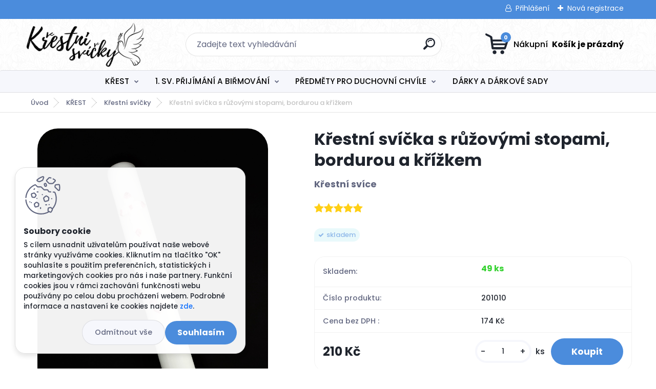

--- FILE ---
content_type: text/html; charset=utf-8
request_url: https://www.krestnisvicky.eu/Krestni-svicka-s-ruzovymi-stopami-bordurou-a-krizkem-d120.htm
body_size: 26190
content:


        <!DOCTYPE html>
    <html xmlns:og="http://ogp.me/ns#" xmlns:fb="http://www.facebook.com/2008/fbml" lang="cs" class="tmpl__titanium">
      <head>
          <script>
              window.cookie_preferences = getCookieSettings('cookie_preferences');
              window.cookie_statistics = getCookieSettings('cookie_statistics');
              window.cookie_marketing = getCookieSettings('cookie_marketing');

              function getCookieSettings(cookie_name) {
                  if (document.cookie.length > 0)
                  {
                      cookie_start = document.cookie.indexOf(cookie_name + "=");
                      if (cookie_start != -1)
                      {
                          cookie_start = cookie_start + cookie_name.length + 1;
                          cookie_end = document.cookie.indexOf(";", cookie_start);
                          if (cookie_end == -1)
                          {
                              cookie_end = document.cookie.length;
                          }
                          return unescape(document.cookie.substring(cookie_start, cookie_end));
                      }
                  }
                  return false;
              }
          </script>
                    <script async src="https://www.googletagmanager.com/gtag/js?id="></script>
                            <script>
                    window.dataLayer = window.dataLayer || [];
                    function gtag(){dataLayer.push(arguments)};
                    gtag('consent', 'default', {
                        'ad_storage': String(window.cookie_marketing) !== 'false' ? 'granted' : 'denied',
                        'analytics_storage': String(window.cookie_statistics) !== 'false' ? 'granted' : 'denied',
                        'ad_personalization': String(window.cookie_statistics) !== 'false' ? 'granted' : 'denied',
                        'ad_user_data': String(window.cookie_statistics) !== 'false' ? 'granted' : 'denied'
                    });
                    dataLayer.push({
                        'event': 'default_consent'
                    });
                </script>
                        <title>KŘEST | Křestní svíčka s růžovými stopami, bordurou a křížkem | Křestní svíčky</title>
        <script type="text/javascript">var action_unavailable='action_unavailable';var id_language = 'cs';var id_country_code = 'CZ';var language_code = 'cs-CZ';var path_request = '/request.php';var type_request = 'POST';var cache_break = "2518"; var enable_console_debug = false; var enable_logging_errors = false;var administration_id_language = 'cs';var administration_id_country_code = 'CZ';</script>          <script type="text/javascript" src="//ajax.googleapis.com/ajax/libs/jquery/1.8.3/jquery.min.js"></script>
          <script type="text/javascript" src="//code.jquery.com/ui/1.12.1/jquery-ui.min.js" ></script>
                  <script src="/wa_script/js/jquery.hoverIntent.minified.js?_=2025-01-22-11-52" type="text/javascript"></script>
        <script type="text/javascript" src="/admin/jscripts/jquery.qtip.min.js?_=2025-01-22-11-52"></script>
                  <script src="/wa_script/js/jquery.selectBoxIt.min.js?_=2025-01-22-11-52" type="text/javascript"></script>
                  <script src="/wa_script/js/bs_overlay.js?_=2025-01-22-11-52" type="text/javascript"></script>
        <script src="/wa_script/js/bs_design.js?_=2025-01-22-11-52" type="text/javascript"></script>
        <script src="/admin/jscripts/wa_translation.js?_=2025-01-22-11-52" type="text/javascript"></script>
        <link rel="stylesheet" type="text/css" href="/css/jquery.selectBoxIt.wa_script.css?_=2025-01-22-11-52" media="screen, projection">
        <link rel="stylesheet" type="text/css" href="/css/jquery.qtip.lupa.css?_=2025-01-22-11-52">
        
        <link rel="stylesheet" type="text/css" href="/fotky104029/icons/flat_icons/font/flaticon.css?_=1554895336" >          <script src="/wa_script/js/jquery.colorbox-min.js?_=2025-01-22-11-52" type="text/javascript"></script>
          <link rel="stylesheet" type="text/css" href="/css/colorbox.css?_=2025-01-22-11-52">
          <script type="text/javascript">
            jQuery(document).ready(function() {
              (function() {
                function createGalleries(rel) {
                  var regex = new RegExp(rel + "\\[(\\d+)]"),
                      m, group = "g_" + rel, groupN;
                  $("a[rel*=" + rel + "]").each(function() {
                    m = regex.exec(this.getAttribute("rel"));
                    if(m) {
                      groupN = group + m[1];
                    } else {
                      groupN = group;
                    }
                    $(this).colorbox({
                      rel: groupN,
                      slideshow:false,
                       maxWidth: "85%",
                       maxHeight: "85%",
                       returnFocus: false
                    });
                  });
                }
                createGalleries("lytebox");
                createGalleries("lyteshow");
              })();
            });</script>
          <script type="text/javascript">
      function init_products_hovers()
      {
        jQuery(".product").hoverIntent({
          over: function(){
            jQuery(this).find(".icons_width_hack").animate({width: "130px"}, 300, function(){});
          } ,
          out: function(){
            jQuery(this).find(".icons_width_hack").animate({width: "10px"}, 300, function(){});
          },
          interval: 40
        });
      }
      jQuery(document).ready(function(){

        jQuery(".param select, .sorting select").selectBoxIt();

        jQuery(".productFooter").click(function()
        {
          var $product_detail_link = jQuery(this).parent().find("a:first");

          if($product_detail_link.length && $product_detail_link.attr("href"))
          {
            window.location.href = $product_detail_link.attr("href");
          }
        });
        init_products_hovers();
        
        ebar_details_visibility = {};
        ebar_details_visibility["user"] = false;
        ebar_details_visibility["basket"] = false;

        ebar_details_timer = {};
        ebar_details_timer["user"] = setTimeout(function(){},100);
        ebar_details_timer["basket"] = setTimeout(function(){},100);

        function ebar_set_show($caller)
        {
          var $box_name = $($caller).attr("id").split("_")[0];

          ebar_details_visibility["user"] = false;
          ebar_details_visibility["basket"] = false;

          ebar_details_visibility[$box_name] = true;

          resolve_ebar_set_visibility("user");
          resolve_ebar_set_visibility("basket");
        }

        function ebar_set_hide($caller)
        {
          var $box_name = $($caller).attr("id").split("_")[0];

          ebar_details_visibility[$box_name] = false;

          clearTimeout(ebar_details_timer[$box_name]);
          ebar_details_timer[$box_name] = setTimeout(function(){resolve_ebar_set_visibility($box_name);},300);
        }

        function resolve_ebar_set_visibility($box_name)
        {
          if(   ebar_details_visibility[$box_name]
             && jQuery("#"+$box_name+"_detail").is(":hidden"))
          {
            jQuery("#"+$box_name+"_detail").slideDown(300);
          }
          else if(   !ebar_details_visibility[$box_name]
                  && jQuery("#"+$box_name+"_detail").not(":hidden"))
          {
            jQuery("#"+$box_name+"_detail").slideUp(0, function() {
              $(this).css({overflow: ""});
            });
          }
        }

        
        jQuery("#user_icon").hoverIntent({
          over: function(){
            ebar_set_show(this);
            jQuery("#ebar_right_content .img_cart, #basket_icon").qtip("hide");
          } ,
          out: function(){
            ebar_set_hide(this);
          },
          interval: 40
        });
        
        jQuery("#user_icon").click(function(e)
        {
          if(jQuery(e.target).attr("id") == "user_icon")
          {
            window.location.href = "https://www.krestnisvicky.eu/p7s1od47/e-login/";
          }
        });

        jQuery("#basket_icon").click(function(e)
        {
          if(jQuery(e.target).attr("id") == "basket_icon")
          {
            window.location.href = "https://www.krestnisvicky.eu/p7s1od47/e-basket/";
          }
        });
      BS.Basket.$default_top_basket = false;
      });
    </script>        <meta http-equiv="Content-language" content="cs">
        <meta http-equiv="Content-Type" content="text/html; charset=utf-8">
        <meta name="language" content="czech">
        <meta name="keywords" content="křestní,svíčka,růžovými,stopami,,bordurou,křížkem">
        <meta name="description" content="Křestní svíčka zdobená voskovým křížem, růžovými stopami a bordurou v barvě zlata.
Rozměr: 3,5 x 29 cm
Ruční práce, každá svíce je originál.

Svíčku">
        <meta name="revisit-after" content="1 Days">
        <meta name="distribution" content="global">
        <meta name="expires" content="never">
                  <meta name="expires" content="never">
                    <link rel="previewimage" href="https://www.krestnisvicky.eu/fotky104029/fotos/_vyr_120IMG_20210903_165505.jpg" />
                    <link rel="canonical" href="https://www.krestnisvicky.eu/Krestni-svicka-s-ruzovymi-stopami-bordurou-a-krizkem-d120.htm?tab=description"/>
          <meta property="og:image" content="http://www.krestnisvicky.eu/fotky104029/fotos/_vyr_120IMG_20210903_165505.jpg" />
<meta property="og:image:secure_url" content="https://www.krestnisvicky.eu/fotky104029/fotos/_vyr_120IMG_20210903_165505.jpg" />
<meta property="og:image:type" content="image/jpeg" />

<meta name="google-site-verification" content="i0bIHYoFhdMTryTnA_arJ8ERn14J4DB6pFUS_Q6m3Vo"/>            <meta name="robots" content="index, follow">
                      <link href="//www.krestnisvicky.eu/fotky104029/favicon-16x16.png" rel="icon" type="image/png">
          <link rel="shortcut icon" type="image/png" href="//www.krestnisvicky.eu/fotky104029/favicon-16x16.png">
                  <link rel="stylesheet" type="text/css" href="/css/lang_dependent_css/lang_cs.css?_=2025-01-22-11-52" media="screen, projection">
                <link rel='stylesheet' type='text/css' href='/wa_script/js/styles.css?_=2025-01-22-11-52'>
        <script language='javascript' type='text/javascript' src='/wa_script/js/javascripts.js?_=2025-01-22-11-52'></script>
        <script language='javascript' type='text/javascript' src='/wa_script/js/check_tel.js?_=2025-01-22-11-52'></script>
          <script src="/assets/javascripts/buy_button.js?_=2025-01-22-11-52"></script>
            <script type="text/javascript" src="/wa_script/js/bs_user.js?_=2025-01-22-11-52"></script>
        <script type="text/javascript" src="/wa_script/js/bs_fce.js?_=2025-01-22-11-52"></script>
        <script type="text/javascript" src="/wa_script/js/bs_fixed_bar.js?_=2025-01-22-11-52"></script>
        <script type="text/javascript" src="/bohemiasoft/js/bs.js?_=2025-01-22-11-52"></script>
        <script src="/wa_script/js/jquery.number.min.js?_=2025-01-22-11-52" type="text/javascript"></script>
        <script type="text/javascript">
            BS.User.id = 104029;
            BS.User.domain = "p7s1od47";
            BS.User.is_responsive_layout = true;
            BS.User.max_search_query_length = 50;
            BS.User.max_autocomplete_words_count = 5;

            WA.Translation._autocompleter_ambiguous_query = ' Hledavý výraz je pro našeptávač příliš obecný. Zadejte prosím další znaky, slova nebo pokračujte odesláním formuláře pro vyhledávání.';
            WA.Translation._autocompleter_no_results_found = ' Nebyly nalezeny žádné produkty ani kategorie.';
            WA.Translation._error = " Chyba";
            WA.Translation._success = " Nastaveno";
            WA.Translation._warning = " Upozornění";
            WA.Translation._multiples_inc_notify = '<p class="multiples-warning"><strong>Tento produkt je možné objednat pouze v násobcích #inc#. </strong><br><small>Vámi zadaný počet kusů byl navýšen dle tohoto násobku.</small></p>';
            WA.Translation._shipping_change_selected = " Změnit...";
            WA.Translation._shipping_deliver_to_address = " Zásilka bude doručena na zvolenou adresu";

            BS.Design.template = {
              name: "titanium",
              is_selected: function(name) {
                if(Array.isArray(name)) {
                  return name.indexOf(this.name) > -1;
                } else {
                  return name === this.name;
                }
              }
            };
            BS.Design.isLayout3 = true;
            BS.Design.templates = {
              TEMPLATE_ARGON: "argon",TEMPLATE_NEON: "neon",TEMPLATE_CARBON: "carbon",TEMPLATE_XENON: "xenon",TEMPLATE_AURUM: "aurum",TEMPLATE_CUPRUM: "cuprum",TEMPLATE_ERBIUM: "erbium",TEMPLATE_CADMIUM: "cadmium",TEMPLATE_BARIUM: "barium",TEMPLATE_CHROMIUM: "chromium",TEMPLATE_SILICIUM: "silicium",TEMPLATE_IRIDIUM: "iridium",TEMPLATE_INDIUM: "indium",TEMPLATE_OXYGEN: "oxygen",TEMPLATE_HELIUM: "helium",TEMPLATE_FLUOR: "fluor",TEMPLATE_FERRUM: "ferrum",TEMPLATE_TERBIUM: "terbium",TEMPLATE_URANIUM: "uranium",TEMPLATE_ZINCUM: "zincum",TEMPLATE_CERIUM: "cerium",TEMPLATE_KRYPTON: "krypton",TEMPLATE_THORIUM: "thorium",TEMPLATE_ETHERUM: "etherum",TEMPLATE_KRYPTONIT: "kryptonit",TEMPLATE_TITANIUM: "titanium",TEMPLATE_PLATINUM: "platinum"            };
        </script>
                  <script src="/js/progress_button/modernizr.custom.js"></script>
                      <link rel="stylesheet" type="text/css" href="/bower_components/owl.carousel/dist/assets/owl.carousel.min.css" />
            <link rel="stylesheet" type="text/css" href="/bower_components/owl.carousel/dist/assets/owl.theme.default.min.css" />
            <script src="/bower_components/owl.carousel/dist/owl.carousel.min.js"></script>
                      <link rel="stylesheet" type="text/css" href="/bower_components/priority-nav/dist/priority-nav-core.css" />
            <script src="/bower_components/priority-nav/dist/priority-nav.js"></script>
                      <link rel="stylesheet" type="text/css" href="//static.bohemiasoft.com/jave/style.css?_=2025-01-22-11-52" media="screen">
                    <link rel="stylesheet" type="text/css" href="/css/font-awesome.4.7.0.min.css" media="screen">
          <link rel="stylesheet" type="text/css" href="/sablony/nove/titanium/titaniumpurple/css/product_var3.css?_=2025-01-22-11-52" media="screen">
          <style>
    :root {
        --primary: #4b8cdc;
        --primary-dark: #8fb8e9;
        --secondary: #f6f7fc;
        --secondary-v2: #626780;
        --element-color: #1f242d;
        --stars: #ffcf15;
        --sale: #c91e1e;
        
        --empty-basket-text: " Košík je prázdný";
        --full-shopping-basket-text: "nákupní košík";
        --choose-delivery-method-text: "Vyberte způsob doručení";
        --choose-payment-method-text: "Vyberte způsob platby";
        --free-price-text: "Zdarma";
        --continue-without-login-text: "Pokračovat bez přihlášení";
        --summary-order-text: "Shrnutí Vaší objednávky";
        --cart-contents-text: "Váš košík";
        --in-login-text: "Přihlášení";
        --in-registration-text: "Nová registrace";
        --in-forgotten-pass-text: "Zapomenuté heslo";
        --price-list-filter-text: "Ceník";
        --search-see-everything-text: "Zobrazit vše";
        --discount-code-text: "Mám slevový kód";
        --searched-cats-text: "Hledané kategorie";
        --back-to-eshop-text: "Zpátky do eshopu";
        --to-category-menu-text: "Do kategorie";
        --back-menu-text: "Zpět";
        --pagination-next-text: "Další";
        --pagination-previous-text: "Předchozí";
        --cookies-files-text: "Soubory cookie";
        --newsletter-button-text: "Odebírat";
        --newsletter-be-up-to-date-text: "Buďte v obraze";
        --specify-params-text: "Vyberte parametry";
        --article-tags-text: "Tagy článku";
        --watch-product-text: "Hlídat produkt";
        --notfull-shopping-text: "Nákupní";
        --notfull-basket-is-empty-text: " Košík je prázdný";
        --whole-blog-article-text: "Celý článek";
        --basket-content-text: " Obsah košíku";
        --products-in-cat-text: " Produkty v kategorii";
        
    }
</style>
          <link rel="stylesheet"
                type="text/css"
                id="tpl-editor-stylesheet"
                href="/sablony/nove/titanium/titaniumpurple/css/colors.css?_=2025-01-22-11-52"
                media="screen">

          <meta name="viewport" content="width=device-width, initial-scale=1.0">
          <link rel="stylesheet" 
                   type="text/css" 
                   href="https://static.bohemiasoft.com/custom-css/titanium.css?_1769060867" 
                   media="screen"><style type="text/css">
               <!--#site_logo{
                  width: 275px;
                  height: 100px;
                  background-image: url('/fotky104029/design_setup/images/logo_krestni-svicky--1.png?cache_time=1752174623');
                  background-repeat: no-repeat;
                  
                }html body .myheader { 
          background-image: url('/fotky104029/design_setup/images/custom_image_centerpage.png?cache_time=1752174623');
          border: black;
          background-repeat: repeat;
          background-position: 50% 50%;
          background-color: #ffffff;
        }#page_background{
                  
                  background-repeat: repeat;
                  background-position: 0px 0px;
                  background-color: transparent;
                }.bgLupa{
                  padding: 0;
                  border: none;
                }
      /***font kategorie***/
      body #page .leftmenu2 ul li a {
                  color: #070707!important;
      }
      body #page .leftmenu ul li a {
                  color: #070707!important;
      }
      /***font kategorie - hover, active***/
      body #page .leftmenu2 ul li a:hover, body #page .leftmenu2 ul li.leftmenuAct a {
                  color:#4176b6 !important;
      }
      body #page .leftmenu ul li a:hover, body #page .leftmenu ul li.leftmenuAct a {
                  color:#4176b6 !important;
      }
      /***before kategorie***/
      #left-box li a::before {
                  color: #ffffff!important; 
        } 
      /***before kategorie - hover, active***/
      .leftmenu li:hover a::before, .leftmenuAct a::before, .leftmenu2 li:hover a::before, .leftmenuAct a::before {
                  color: #ffffff!important; 
        }
      /***font podkategorie***/
      body #page .leftmenu2 ul ul li a {
                  color:#5c9ded!important;
        }
      body #page .leftmenu ul ul li a, body #page .leftmenu ul li.leftmenuAct ul li a {
            color:#5c9ded!important;
            border-color:#5c9ded!important;
        }
      /***font podkategorie - hover, active***/
      body #page .leftmenu2 ul ul li a:hover, body #page .leftmenu2 ul ul li.leftmenu2Act a{
                  color: #4176b6 !important;
        }
      body #page .leftmenu ul ul li a:hover, body #page .leftmenu ul li.leftmenuAct ul li a:hover{
            color: #4176b6 !important;
        }
      /***before podkategorie***/
      html #left-box .leftmenu2 ul ul a::before{
                  color: #ffffff!important; 
        }
      html #left-box .leftmenu ul ul a::before{
                  color: #ffffff!important; 
      }
      /***before podkategorie - hover, active***/
      html #left-box .leftmenu2 ul ul li:hover a::before, html #left-box .leftmenu2 ul ul li.leftmenu2Act a::before{
                  color: #4b8cdc !important; 
        }
      html #left-box .leftmenu ul ul li:hover a::before, html #left-box .leftmenu ul ul li.leftmenuAct a::before{
                  color: #4b8cdc !important; 
        } 

 :root { 
 }
-->
                </style>          <link rel="stylesheet" type="text/css" href="/fotky104029/design_setup/css/user_defined.css?_=1753433965" media="screen, projection">
                    <script type="text/javascript" src="/admin/jscripts/wa_dialogs.js?_=2025-01-22-11-52"></script>
            <script>
      $(document).ready(function() {
        if (getCookie('show_cookie_message' + '_104029_cz') != 'no') {
          if($('#cookies-agreement').attr('data-location') === '0')
          {
            $('.cookies-wrapper').css("top", "0px");
          }
          else
          {
            $('.cookies-wrapper').css("bottom", "0px");
          }
          $('.cookies-wrapper').show();
        }

        $('#cookies-notify__close').click(function() {
          setCookie('show_cookie_message' + '_104029_cz', 'no');
          $('#cookies-agreement').slideUp();
          $("#masterpage").attr("style", "");
          setCookie('cookie_preferences', 'true');
          setCookie('cookie_statistics', 'true');
          setCookie('cookie_marketing', 'true');
          window.cookie_preferences = true;
          window.cookie_statistics = true;
          window.cookie_marketing = true;
          if(typeof gtag === 'function') {
              gtag('consent', 'update', {
                  'ad_storage': 'granted',
                  'analytics_storage': 'granted',
                  'ad_user_data': 'granted',
                  'ad_personalization': 'granted'
              });
          }
         return false;
        });

        $("#cookies-notify__disagree").click(function(){
            save_preferences();
        });

        $('#cookies-notify__preferences-button-close').click(function(){
            var cookies_notify_preferences = $("#cookies-notify-checkbox__preferences").is(':checked');
            var cookies_notify_statistics = $("#cookies-notify-checkbox__statistics").is(':checked');
            var cookies_notify_marketing = $("#cookies-notify-checkbox__marketing").is(':checked');
            save_preferences(cookies_notify_preferences, cookies_notify_statistics, cookies_notify_marketing);
        });

        function save_preferences(preferences = false, statistics = false, marketing = false)
        {
            setCookie('show_cookie_message' + '_104029_cz', 'no');
            $('#cookies-agreement').slideUp();
            $("#masterpage").attr("style", "");
            setCookie('cookie_preferences', preferences);
            setCookie('cookie_statistics', statistics);
            setCookie('cookie_marketing', marketing);
            window.cookie_preferences = preferences;
            window.cookie_statistics = statistics;
            window.cookie_marketing = marketing;
            if(marketing && typeof gtag === 'function')
            {
                gtag('consent', 'update', {
                    'ad_storage': 'granted'
                });
            }
            if(statistics && typeof gtag === 'function')
            {
                gtag('consent', 'update', {
                    'analytics_storage': 'granted',
                    'ad_user_data': 'granted',
                    'ad_personalization': 'granted',
                });
            }
            if(marketing === false && BS && BS.seznamIdentity) {
                BS.seznamIdentity.clearIdentity();
            }
        }

        /**
         * @param {String} cookie_name
         * @returns {String}
         */
        function getCookie(cookie_name) {
          if (document.cookie.length > 0)
          {
            cookie_start = document.cookie.indexOf(cookie_name + "=");
            if (cookie_start != -1)
            {
              cookie_start = cookie_start + cookie_name.length + 1;
              cookie_end = document.cookie.indexOf(";", cookie_start);
              if (cookie_end == -1)
              {
                cookie_end = document.cookie.length;
              }
              return unescape(document.cookie.substring(cookie_start, cookie_end));
            }
          }
          return "";
        }
        
        /**
         * @param {String} cookie_name
         * @param {String} value
         */
        function setCookie(cookie_name, value) {
          var time = new Date();
          time.setTime(time.getTime() + 365*24*60*60*1000); // + 1 rok
          var expires = "expires="+time.toUTCString();
          document.cookie = cookie_name + "=" + escape(value) + "; " + expires + "; path=/";
        }
      });
    </script>
    <script async src="https://www.googletagmanager.com/gtag/js?id=AW-UA-140661691-1"></script><script>
window.dataLayer = window.dataLayer || [];
function gtag(){dataLayer.push(arguments);}
gtag('js', new Date());
gtag('config', 'AW-UA-140661691-1', { debug_mode: true });
</script>        <script type="text/javascript" src="/wa_script/js/search_autocompleter.js?_=2025-01-22-11-52"></script>
              <script>
              WA.Translation._complete_specification = "Popis produktu";
              WA.Translation._dont_have_acc = "Nemáte účet? ";
              WA.Translation._have_acc = "Již máte účet? ";
              WA.Translation._register_titanium = "Zaregistrujte se ";
              WA.Translation._login_titanium = "Přihlašte se ";
              WA.Translation._placeholder_voucher = "Sem vložte kód";
          </script>
                <script src="/wa_script/js/template/titanium/script.js?_=2025-01-22-11-52"></script>
                    <link rel="stylesheet" type="text/css" href="/assets/vendor/magnific-popup/magnific-popup.css" />
      <script src="/assets/vendor/magnific-popup/jquery.magnific-popup.js"></script>
      <script type="text/javascript">
        BS.env = {
          decPoint: ",",
          basketFloatEnabled: false        };
      </script>
      <script type="text/javascript" src="/node_modules/select2/dist/js/select2.min.js"></script>
      <script type="text/javascript" src="/node_modules/maximize-select2-height/maximize-select2-height.min.js"></script>
      <script type="text/javascript">
        (function() {
          $.fn.select2.defaults.set("language", {
            noResults: function() {return " Nenalezeny žádné položky"},
            inputTooShort: function(o) {
              var n = o.minimum - o.input.length;
              return " Prosím zadejte #N# nebo více znaků.".replace("#N#", n);
            }
          });
          $.fn.select2.defaults.set("width", "100%")
        })();

      </script>
      <link type="text/css" rel="stylesheet" href="/node_modules/select2/dist/css/select2.min.css" />
      <script type="text/javascript" src="/wa_script/js/countdown_timer.js?_=2025-01-22-11-52"></script>
      <script type="text/javascript" src="/wa_script/js/app.js?_=2025-01-22-11-52"></script>
      <script type="text/javascript" src="/node_modules/jquery-validation/dist/jquery.validate.min.js"></script>

      
          </head>
      <body class="lang-cs layout3 not-home page-product-detail page-product-120 basket-empty slider_available template-slider-disabled vat-payer-y alternative-currency-n" >
        <a name="topweb"></a>
            <div id="cookies-agreement" class="cookies-wrapper" data-location="1"
         >
      <div class="cookies-notify-background"></div>
      <div class="cookies-notify" style="display:block!important;">
        <div class="cookies-notify__bar">
          <div class="cookies-notify__bar1">
            <div class="cookies-notify__text"
                                 >
                S cílem usnadnit uživatelům používat naše webové stránky využíváme cookies. Kliknutím na tlačítko "OK" souhlasíte s použitím preferenčních, statistických i marketingových cookies pro nás i naše partnery. Funkční cookies jsou v rámci zachování funkčnosti webu používány po celou dobu procházení webem. Podrobné informace a nastavení ke cookies najdete <span class="cookies-notify__detail_button">zde</span>.            </div>
            <div class="cookies-notify__button">
                <a href="#" id="cookies-notify__disagree" class="secondary-btn"
                   style="color: #000000;
                           background-color: #c8c8c8;
                           opacity: 1"
                >Odmítnout vše</a>
              <a href="#" id="cookies-notify__close"
                 style="color: #000000;
                        background-color: #c8c8c8;
                        opacity: 1"
                >Souhlasím</a>
            </div>
          </div>
                        <div class="cookies-notify__detail_box hidden"
                             >
                <div id="cookies-nofify__close_detail"> Zavřít</div>
                <div>
                    <br />
                    <b> Co jsou cookies?</b><br />
                    <span> Cookies jsou krátké textové informace, které jsou uloženy ve Vašem prohlížeči. Tyto informace běžně používají všechny webové stránky a jejich procházením dochází k ukládání cookies. Pomocí partnerských skriptů, které mohou stránky používat (například Google analytics</span><br /><br />
                    <b> Jak lze nastavit práci webu s cookies?</b><br />
                    <span> Přestože doporučujeme povolit používání všech typů cookies, práci webu s nimi můžete nastavit dle vlastních preferencí pomocí checkboxů zobrazených níže. Po odsouhlasení nastavení práce s cookies můžete změnit své rozhodnutí smazáním či editací cookies přímo v nastavení Vašeho prohlížeče. Podrobnější informace k promazání cookies najdete v nápovědě Vašeho prohlížeče.</span>
                </div>
                <div class="cookies-notify__checkboxes"
                                    >
                    <div class="checkbox-custom checkbox-default cookies-notify__checkbox">
                        <input type="checkbox" id="cookies-notify-checkbox__functional" checked disabled />
                        <label for="cookies-notify-checkbox__functional" class="cookies-notify__checkbox_label"> Nutné</label>
                    </div>
                    <div class="checkbox-custom checkbox-default cookies-notify__checkbox">
                        <input type="checkbox" id="cookies-notify-checkbox__preferences" checked />
                        <label for="cookies-notify-checkbox__preferences" class="cookies-notify__checkbox_label"> Preferenční</label>
                    </div>
                    <div class="checkbox-custom checkbox-default cookies-notify__checkbox">
                        <input type="checkbox" id="cookies-notify-checkbox__statistics" checked />
                        <label for="cookies-notify-checkbox__statistics" class="cookies-notify__checkbox_label"> Statistické</label>
                    </div>
                    <div class="checkbox-custom checkbox-default cookies-notify__checkbox">
                        <input type="checkbox" id="cookies-notify-checkbox__marketing" checked />
                        <label for="cookies-notify-checkbox__marketing" class="cookies-notify__checkbox_label"> Marketingové</label>
                    </div>
                </div>
                <div id="cookies-notify__cookie_types">
                    <div class="cookies-notify__cookie_type cookie-active" data-type="functional">
                         Nutné (13)
                    </div>
                    <div class="cookies-notify__cookie_type" data-type="preferences">
                         Preferenční (1)
                    </div>
                    <div class="cookies-notify__cookie_type" data-type="statistics">
                         Statistické (15)
                    </div>
                    <div class="cookies-notify__cookie_type" data-type="marketing">
                         Marketingové (15)
                    </div>
                    <div class="cookies-notify__cookie_type" data-type="unclassified">
                         Neklasifikované (7)
                    </div>
                </div>
                <div id="cookies-notify__cookie_detail">
                    <div class="cookie-notify__cookie_description">
                        <span id="cookie-notify__description_functional" class="cookie_description_active"> Tyto informace jsou nezbytné ke správnému chodu webové stránky jako například vkládání zboží do košíku, uložení vyplněných údajů nebo přihlášení do zákaznické sekce.</span>
                        <span id="cookie-notify__description_preferences" class="hidden"> Tyto cookies umožní přizpůsobit chování nebo vzhled stránky dle Vašich potřeb, například volba jazyka.</span>
                        <span id="cookie-notify__description_statistics" class="hidden"> Díky těmto cookies mohou majitelé i developeři webu více porozumět chování uživatelů a vyvijet stránku tak, aby byla co nejvíce prozákaznická. Tedy abyste co nejrychleji našli hledané zboží nebo co nejsnáze dokončili jeho nákup.</span>
                        <span id="cookie-notify__description_marketing" class="hidden"> Tyto informace umožní personalizovat zobrazení nabídek přímo pro Vás díky historické zkušenosti procházení dřívějších stránek a nabídek.</span>
                        <span id="cookie-notify__description_unclassified" class="hidden"> Tyto cookies prozatím nebyly roztříděny do vlastní kategorie.</span>
                    </div>
                    <style>
                        #cookies-notify__cookie_detail_table td
                        {
                            color: #ffffff                        }
                    </style>
                    <table class="table" id="cookies-notify__cookie_detail_table">
                        <thead>
                            <tr>
                                <th> Jméno</th>
                                <th> Účel</th>
                                <th> Vypršení</th>
                            </tr>
                        </thead>
                        <tbody>
                                                    <tr>
                                <td>show_cookie_message</td>
                                <td>Ukládá informaci o potřebě zobrazení cookie lišty</td>
                                <td>1 rok</td>
                            </tr>
                                                        <tr>
                                <td>__zlcmid</td>
                                <td>Tento soubor cookie se používá k uložení identity návštěvníka během návštěv a preference návštěvníka deaktivovat naši funkci živého chatu. </td>
                                <td>1 rok</td>
                            </tr>
                                                        <tr>
                                <td>__cfruid</td>
                                <td>Tento soubor cookie je součástí služeb poskytovaných společností Cloudflare – včetně vyrovnávání zátěže, doručování obsahu webových stránek a poskytování připojení DNS pro provozovatele webových stránek. </td>
                                <td>relace</td>
                            </tr>
                                                        <tr>
                                <td>_auth</td>
                                <td>Zajišťuje bezpečnost procházení návštěvníků tím, že zabraňuje padělání požadavků mezi stránkami. Tento soubor cookie je nezbytný pro bezpečnost webu a návštěvníka. </td>
                                <td>1 rok</td>
                            </tr>
                                                        <tr>
                                <td>csrftoken</td>
                                <td>Pomáhá předcházet útokům Cross-Site Request Forgery (CSRF). 
</td>
                                <td>1 rok</td>
                            </tr>
                                                        <tr>
                                <td>PHPSESSID</td>
                                <td>Zachovává stav uživatelské relace napříč požadavky na stránky. </td>
                                <td>relace</td>
                            </tr>
                                                        <tr>
                                <td>rc::a</td>
                                <td>Tento soubor cookie se používá k rozlišení mezi lidmi a roboty. To je výhodné pro web, aby
vytvářet platné zprávy o používání jejich webových stránek. </td>
                                <td>persistentní</td>
                            </tr>
                                                        <tr>
                                <td>rc::c</td>
                                <td>Tento soubor cookie se používá k rozlišení mezi lidmi a roboty. </td>
                                <td>relace</td>
                            </tr>
                                                        <tr>
                                <td>AWSALBCORS</td>
                                <td>Registruje, který server-cluster obsluhuje návštěvníka. To se používá v kontextu s vyrovnáváním zátěže, aby se optimalizovala uživatelská zkušenost. </td>
                                <td>6 dnů</td>
                            </tr>
                                                        <tr>
                                <td>18plus_allow_access#</td>
                                <td>Ukládá informaci o odsouhlasení okna 18+ pro web.</td>
                                <td>neznámý</td>
                            </tr>
                                                        <tr>
                                <td>18plus_cat#</td>
                                <td>Ukládá informaci o odsouhlasení okna 18+ pro kategorii.</td>
                                <td>neznámý</td>
                            </tr>
                                                        <tr>
                                <td>bs_slide_menu</td>
                                <td></td>
                                <td>neznámý</td>
                            </tr>
                                                        <tr>
                                <td>left_menu</td>
                                <td>Ukládá informaci o způsobu zobrazení levého menu.</td>
                                <td>neznámý</td>
                            </tr>
                                                    </tbody>
                    </table>
                    <div class="cookies-notify__button">
                        <a href="#" id="cookies-notify__preferences-button-close"
                           style="color: #000000;
                                background-color: #c8c8c8;
                                opacity: 1">
                            Uložit nastavení                        </a>
                    </div>
                </div>
            </div>
                    </div>
      </div>
    </div>
    
  <div id="responsive_layout_large"></div><div id="page">      <div class="top-bar" id="topBar">
                  <div class="top-bar-content">
            <p style="text-align: center;"><span style="font-size: 16px; color: #800000;"></span></p>          </div>
                    <div class="top-bar-login">
                          <span class="user-login"><a href="/p7s1od47/e-login">Přihlášení</a></span>
              <span class="user-register"><a href="/p7s1od47/e-register">Nová registrace</a></span>
                        </div>
                        </div>
          <script type="text/javascript">
      var responsive_articlemenu_name = ' Menu';
      var responsive_eshopmenu_name = ' E-shop';
    </script>
        <link rel="stylesheet" type="text/css" href="/css/masterslider.css?_=2025-01-22-11-52" media="screen, projection">
    <script type="text/javascript" src="/js/masterslider.min.js"></script>
    <div class="myheader">
                <div class="navigate_bar">
            <div class="logo-wrapper">
            <a id="site_logo" href="//www.krestnisvicky.eu" class="mylogo" aria-label="Logo"></a>
    </div>
                <div id="search">
      <form name="search" id="searchForm" action="/search-engine.htm" method="GET" enctype="multipart/form-data">
        <label for="q" class="title_left2"> Hľadanie</label>
        <p>
          <input name="slovo" type="text" class="inputBox" id="q" placeholder=" Zadejte text vyhledávání" maxlength="50">
          
          <input type="hidden" id="source_service" value="www.webareal.cz">
        </p>
        <div class="wrapper_search_submit">
          <input type="submit" class="search_submit" aria-label="search" name="search_submit" value="">
        </div>
        <div id="search_setup_area">
          <input id="hledatjak2" checked="checked" type="radio" name="hledatjak" value="2">
          <label for="hledatjak2">Hledat ve zboží</label>
          <br />
          <input id="hledatjak1"  type="radio" name="hledatjak" value="1">
          <label for="hledatjak1">Hledat v článcích</label>
                    <script type="text/javascript">
            function resolve_search_mode_visibility()
            {
              if (jQuery('form[name=search] input').is(':focus'))
              {
                if (jQuery('#search_setup_area').is(':hidden'))
                {
                  jQuery('#search_setup_area').slideDown(400);
                }
              }
              else
              {
                if (jQuery('#search_setup_area').not(':hidden'))
                {
                  jQuery('#search_setup_area').slideUp(400);
                }
              }
            }

            $('form[name=search] input').click(function() {
              this.focus();
            });

            jQuery('form[name=search] input')
                .focus(function() {
                  resolve_search_mode_visibility();
                })
                .blur(function() {
                  setTimeout(function() {
                    resolve_search_mode_visibility();
                  }, 1000);
                });

          </script>
                  </div>
      </form>
    </div>
            
  <div id="ebar" class="" >        <div id="basket_icon" >
            <div id="basket_detail">
                <div id="basket_arrow_tag"></div>
                <div id="basket_content_tag">
                    <a id="quantity_tag" href="/p7s1od47/e-basket" rel="nofollow" class="elink"><span class="quantity_count">0</span>
                    <span class="basket_empty"> Váš nákupní košík <span class="bold">je prázdný</span></span></a>                </div>
            </div>
        </div>
                </div>      </div>
          </div>
        <div class="eshop-menu drop-menu" id="dropMenu">
      <div id="dropMenuWrapper">
            <div class="menu-wrapper leftmenu" id="menuWrapper">
          <ul class="root-eshop-menu" id="menuContent">
              <li class="home-button">
              <a href="//www.krestnisvicky.eu">
      <i class="fa fa-home" aria-hidden="true"></i>
    </a>
            </li>
            <li class="eshop-menu-item item-1 has-submenu item-active">
            <a class="item-link level-1" href="/KREST-c45_0_1.htm">KŘEST</a>
          <ul class="eshop-submenu-root menu-level-2">
          <li class="eshop-menu-item item-1 has-submenu">
            <div class="menu-item-box">
                  <div class="menu-item-img">
            <a href="/KREST-c45_79_2.htm" title="Sady ke křtu">
              <img src="/fotky104029/icons/Navrh-bez-nazvu--25.png" title="Sady ke křtu" alt="Sady ke křtu" />
            </a>
          </div>
                  <div class="menu-item-cat">
          <a class="item-link level-2" href="/KREST-c45_79_2.htm">Sady ke křtu</a>
              <ul class="eshop-submenu-root menu-level-3">
          <li class="eshop-menu-item item-1">
            <a class="item-link level-3" href="/KREST-c45_86_3.htm">Sady bílé a zlaté</a>
          </li>
        <li class="eshop-menu-item item-2">
            <a class="item-link level-3" href="/KREST-c45_87_3.htm">Sady stříbrné</a>
          </li>
        <li class="eshop-menu-item item-3">
            <a class="item-link level-3" href="/KREST-c45_88_3.htm">Sady růžové a fialové</a>
          </li>
        <li class="eshop-menu-item item-4">
            <a class="item-link level-3" href="/KREST-c45_89_3.htm">Sady modré a zelené</a>
          </li>
        <li class="eshop-menu-item item-5">
            <a class="item-link level-3" href="/KREST-c45_90_3.htm">Sady pro větší děti a dospělé</a>
          </li>
        </ul>
            </div>
      </div>
          </li>
        <li class="eshop-menu-item item-2 has-submenu item-active">
            <div class="menu-item-box">
                  <div class="menu-item-img">
            <a href="/KREST-c45_80_2.htm" title="Křestní svíčky">
              <img src="/fotky104029/icons/Navrh-bez-nazvu--26.png" title="Křestní svíčky" alt="Křestní svíčky" />
            </a>
          </div>
                  <div class="menu-item-cat">
          <a class="item-link level-2" href="/KREST-c45_80_2.htm">Křestní svíčky</a>
              <ul class="eshop-submenu-root menu-level-3">
          <li class="eshop-menu-item item-1">
            <a class="item-link level-3" href="/KREST-c45_91_3.htm">Svíce bílé</a>
          </li>
        <li class="eshop-menu-item item-2">
            <a class="item-link level-3" href="/KREST-c45_92_3.htm">Svíce růžové a fialové</a>
          </li>
        <li class="eshop-menu-item item-3">
            <a class="item-link level-3" href="/KREST-c45_93_3.htm">Svíce modré a zelené</a>
          </li>
        <li class="eshop-menu-item item-4">
            <a class="item-link level-3" href="/KREST-c45_94_3.htm">Svíce pro dospělé</a>
          </li>
        <li class="eshop-menu-item item-5">
            <a class="item-link level-3" href="/KREST-c45_95_3.htm">Svíce s VLASTÍM JMÉNEM</a>
          </li>
        <li class="eshop-menu-item item-6">
            <a class="item-link level-3" href="/KREST-c45_96_3.htm">Krabičky na křestní svíce</a>
          </li>
        <li class="eshop-menu-item item-7">
            <a class="item-link level-3" href="/KREST-c45_97_3.htm">Chránítka proti kapání vosku</a>
          </li>
        </ul>
            </div>
      </div>
          </li>
        <li class="eshop-menu-item item-3 has-submenu">
            <div class="menu-item-box">
                  <div class="menu-item-img">
            <a href="/KREST-c45_81_2.htm" title="Křestní roušky">
              <img src="/fotky104029/icons/Navrh-bez-nazvu--27.png" title="Křestní roušky" alt="Křestní roušky" />
            </a>
          </div>
                  <div class="menu-item-cat">
          <a class="item-link level-2" href="/KREST-c45_81_2.htm">Křestní roušky</a>
              <ul class="eshop-submenu-root menu-level-3">
          <li class="eshop-menu-item item-1">
            <a class="item-link level-3" href="/KREST-c45_98_3.htm">Roušky bavlněné</a>
          </li>
        <li class="eshop-menu-item item-2">
            <a class="item-link level-3" href="/KREST-c45_99_3.htm">Roušky saténové</a>
          </li>
        <li class="eshop-menu-item item-3">
            <a class="item-link level-3" href="/KREST-c45_100_3.htm">Roušky s motivem</a>
          </li>
        <li class="eshop-menu-item item-4">
            <a class="item-link level-3" href="/KREST-c45_101_3.htm">Šály pro větší děti a dospělé </a>
          </li>
        <li class="eshop-menu-item item-5">
            <a class="item-link level-3" href="/KREST-c45_102_3.htm">Peleríny, bryndáčky</a>
          </li>
        <li class="eshop-menu-item item-6">
            <a class="item-link level-3" href="/KREST-c45_103_3.htm">Roušky s textem - dopsání jmen</a>
          </li>
        </ul>
            </div>
      </div>
          </li>
        <li class="eshop-menu-item item-4">
            <div class="menu-item-box">
                  <div class="menu-item-img">
            <a href="/KREST-c45_82_2.htm" title="Blahopřání">
              <img src="/fotky104029/icons/Navrh-bez-nazvu--28.png" title="Blahopřání" alt="Blahopřání" />
            </a>
          </div>
                  <div class="menu-item-cat">
          <a class="item-link level-2" href="/KREST-c45_82_2.htm">Blahopřání</a>
                  </div>
      </div>
          </li>
        <li class="eshop-menu-item item-5">
            <div class="menu-item-box">
                  <div class="menu-item-img">
            <a href="/KREST-c45_83_2.htm" title="Pamětní listy, památníčky">
              <img src="/fotky104029/icons/Navrh-bez-nazvu--29.png" title="Pamětní listy, památníčky" alt="Pamětní listy, památníčky" />
            </a>
          </div>
                  <div class="menu-item-cat">
          <a class="item-link level-2" href="/KREST-c45_83_2.htm">Pamětní listy, památníčky</a>
                  </div>
      </div>
          </li>
        <li class="eshop-menu-item item-6">
            <div class="menu-item-box">
                  <div class="menu-item-img">
            <a href="/KREST-c45_84_2.htm" title="Dárkové sady">
              <img src="/fotky104029/icons/Navrh-bez-nazvu--30.png" title="Dárkové sady" alt="Dárkové sady" />
            </a>
          </div>
                  <div class="menu-item-cat">
          <a class="item-link level-2" href="/KREST-c45_84_2.htm">Dárkové sady</a>
                  </div>
      </div>
          </li>
        <li class="eshop-menu-item item-7 has-submenu">
            <div class="menu-item-box">
                  <div class="menu-item-img">
            <a href="/KREST-c45_85_2.htm" title="Křest dospělých">
              <img src="/fotky104029/icons/Navrh-bez-nazvu--31.png" title="Křest dospělých" alt="Křest dospělých" />
            </a>
          </div>
                  <div class="menu-item-cat">
          <a class="item-link level-2" href="/KREST-c45_85_2.htm">Křest dospělých</a>
              <ul class="eshop-submenu-root menu-level-3">
          <li class="eshop-menu-item item-1">
            <a class="item-link level-3" href="/KREST-c45_104_3.htm">Svíce</a>
          </li>
        <li class="eshop-menu-item item-2">
            <a class="item-link level-3" href="/KREST-c45_105_3.htm">Šály, peleríny</a>
          </li>
        <li class="eshop-menu-item item-3">
            <a class="item-link level-3" href="/KREST-c45_106_3.htm">Přání ke křtu dospělých</a>
          </li>
        </ul>
            </div>
      </div>
          </li>
        </ul>
        </li>
        <li class="eshop-menu-item item-2 has-submenu">
            <a class="item-link level-1" href="/1-SV-PRIJIMANI-A-BIRMOVANI-c16_0_1.htm">1. SV. PŘIJÍMÁNÍ A BIŘMOVÁNÍ</a>
          <ul class="eshop-submenu-root menu-level-2">
          <li class="eshop-menu-item item-1">
            <div class="menu-item-box">
                  <div class="menu-item-img">
            <a href="/1-SV-PRIJIMANI-A-BIRMOVANI-c16_56_2.htm" title="Svíčky">
              <img src="/fotky104029/icons/Navrh-bez-nazvu--78.png" title="Svíčky" alt="Svíčky" />
            </a>
          </div>
                  <div class="menu-item-cat">
          <a class="item-link level-2" href="/1-SV-PRIJIMANI-A-BIRMOVANI-c16_56_2.htm">Svíčky</a>
                  </div>
      </div>
          </li>
        <li class="eshop-menu-item item-2">
            <div class="menu-item-box">
                  <div class="menu-item-img">
            <a href="/1-SV-PRIJIMANI-A-BIRMOVANI-c16_35_2.htm" title="Blahopřání ">
              <img src="/fotky104029/icons/Navrh-bez-nazvu--77.png" title="Blahopřání " alt="Blahopřání " />
            </a>
          </div>
                  <div class="menu-item-cat">
          <a class="item-link level-2" href="/1-SV-PRIJIMANI-A-BIRMOVANI-c16_35_2.htm">Blahopřání </a>
                  </div>
      </div>
          </li>
        <li class="eshop-menu-item item-3">
            <div class="menu-item-box">
                  <div class="menu-item-img">
            <a href="/1-SV-PRIJIMANI-A-BIRMOVANI-c16_54_2.htm" title="Pamětní listy">
              <img src="/fotky104029/icons/Navrh-bez-nazvu--76.png" title="Pamětní listy" alt="Pamětní listy" />
            </a>
          </div>
                  <div class="menu-item-cat">
          <a class="item-link level-2" href="/1-SV-PRIJIMANI-A-BIRMOVANI-c16_54_2.htm">Pamětní listy</a>
                  </div>
      </div>
          </li>
        <li class="eshop-menu-item item-4">
            <div class="menu-item-box">
                  <div class="menu-item-img">
            <a href="/1-SV-PRIJIMANI-A-BIRMOVANI-c16_74_2.htm" title="Dárkové sady a dárky">
              <img src="/fotky104029/icons/Navrh-bez-nazvu--75.png" title="Dárkové sady a dárky" alt="Dárkové sady a dárky" />
            </a>
          </div>
                  <div class="menu-item-cat">
          <a class="item-link level-2" href="/1-SV-PRIJIMANI-A-BIRMOVANI-c16_74_2.htm">Dárkové sady a dárky</a>
                  </div>
      </div>
          </li>
        <li class="eshop-menu-item item-5">
            <div class="menu-item-box">
                  <div class="menu-item-img">
            <a href="/1-SV-PRIJIMANI-A-BIRMOVANI-c16_55_2.htm" title="Módní doplňky, šperky">
              <img src="/fotky104029/icons/Navrh-bez-nazvu--79.png" title="Módní doplňky, šperky" alt="Módní doplňky, šperky" />
            </a>
          </div>
                  <div class="menu-item-cat">
          <a class="item-link level-2" href="/1-SV-PRIJIMANI-A-BIRMOVANI-c16_55_2.htm">Módní doplňky, šperky</a>
                  </div>
      </div>
          </li>
        </ul>
        </li>
        <li class="eshop-menu-item item-3 has-submenu">
            <a class="item-link level-1" href="/PREDMETY-PRO-DUCHOVNI-CHVILE-c46_0_1.htm">PŘEDMĚTY PRO DUCHOVNÍ CHVÍLE</a>
          <ul class="eshop-submenu-root menu-level-2">
          <li class="eshop-menu-item item-1 has-submenu">
            <div class="menu-item-box">
                  <div class="menu-item-img">
            <a href="/PREDMETY-PRO-DUCHOVNI-CHVILE-c46_107_2.htm" title="Kříže, křížky">
              <img src="/fotky104029/icons/Navrh-bez-nazvu--38.png" title="Kříže, křížky" alt="Kříže, křížky" />
            </a>
          </div>
                  <div class="menu-item-cat">
          <a class="item-link level-2" href="/PREDMETY-PRO-DUCHOVNI-CHVILE-c46_107_2.htm">Kříže, křížky</a>
              <ul class="eshop-submenu-root menu-level-3">
          <li class="eshop-menu-item item-1">
            <a class="item-link level-3" href="/PREDMETY-PRO-DUCHOVNI-CHVILE-c46_120_3.htm">Na pověšení</a>
          </li>
        <li class="eshop-menu-item item-2">
            <a class="item-link level-3" href="/PREDMETY-PRO-DUCHOVNI-CHVILE-c46_121_3.htm">Na postavení</a>
          </li>
        <li class="eshop-menu-item item-3">
            <a class="item-link level-3" href="/PREDMETY-PRO-DUCHOVNI-CHVILE-c46_122_3.htm">Dětské</a>
          </li>
        </ul>
            </div>
      </div>
          </li>
        <li class="eshop-menu-item item-2 has-submenu">
            <div class="menu-item-box">
                  <div class="menu-item-img">
            <a href="/PREDMETY-PRO-DUCHOVNI-CHVILE-c46_109_2.htm" title="Knihy a bible">
              <img src="/fotky104029/icons/Navrh-bez-nazvu--39.png" title="Knihy a bible" alt="Knihy a bible" />
            </a>
          </div>
                  <div class="menu-item-cat">
          <a class="item-link level-2" href="/PREDMETY-PRO-DUCHOVNI-CHVILE-c46_109_2.htm">Knihy a bible</a>
              <ul class="eshop-submenu-root menu-level-3">
          <li class="eshop-menu-item item-1">
            <a class="item-link level-3" href="/PREDMETY-PRO-DUCHOVNI-CHVILE-c46_123_3.htm">Knížky pro děti</a>
          </li>
        <li class="eshop-menu-item item-2">
            <a class="item-link level-3" href="/PREDMETY-PRO-DUCHOVNI-CHVILE-c46_124_3.htm">Pro dospělé</a>
          </li>
        </ul>
            </div>
      </div>
          </li>
        <li class="eshop-menu-item item-3 has-submenu">
            <div class="menu-item-box">
                  <div class="menu-item-img">
            <a href="/PREDMETY-PRO-DUCHOVNI-CHVILE-c46_110_2.htm" title="Andělské motivy">
              <img src="/fotky104029/icons/Navrh-bez-nazvu--37.png" title="Andělské motivy" alt="Andělské motivy" />
            </a>
          </div>
                  <div class="menu-item-cat">
          <a class="item-link level-2" href="/PREDMETY-PRO-DUCHOVNI-CHVILE-c46_110_2.htm">Andělské motivy</a>
              <ul class="eshop-submenu-root menu-level-3">
          <li class="eshop-menu-item item-1">
            <a class="item-link level-3" href="/PREDMETY-PRO-DUCHOVNI-CHVILE-c46_125_3.htm">Šperky s anděly</a>
          </li>
        <li class="eshop-menu-item item-2">
            <a class="item-link level-3" href="/PREDMETY-PRO-DUCHOVNI-CHVILE-c46_126_3.htm">Textilní andílci</a>
          </li>
        <li class="eshop-menu-item item-3">
            <a class="item-link level-3" href="/PREDMETY-PRO-DUCHOVNI-CHVILE-c46_127_3.htm">Macramé andělé</a>
          </li>
        <li class="eshop-menu-item item-4">
            <a class="item-link level-3" href="/PREDMETY-PRO-DUCHOVNI-CHVILE-c46_128_3.htm">Vitráže</a>
          </li>
        <li class="eshop-menu-item item-5">
            <a class="item-link level-3" href="/PREDMETY-PRO-DUCHOVNI-CHVILE-c46_129_3.htm">Sošky a figurky</a>
          </li>
        <li class="eshop-menu-item item-6">
            <a class="item-link level-3" href="/PREDMETY-PRO-DUCHOVNI-CHVILE-c46_130_3.htm">Obrázky s anděly</a>
          </li>
        <li class="eshop-menu-item item-7">
            <a class="item-link level-3" href="/PREDMETY-PRO-DUCHOVNI-CHVILE-c46_131_3.htm">Andělská mýdla</a>
          </li>
        <li class="eshop-menu-item item-8">
            <a class="item-link level-3" href="/PREDMETY-PRO-DUCHOVNI-CHVILE-c46_132_3.htm">Přáníčka s motivem andělů</a>
          </li>
        <li class="eshop-menu-item item-9">
            <a class="item-link level-3" href="/PREDMETY-PRO-DUCHOVNI-CHVILE-c46_133_3.htm">Čaje</a>
          </li>
        <li class="eshop-menu-item item-10">
            <a class="item-link level-3" href="/PREDMETY-PRO-DUCHOVNI-CHVILE-c46_134_3.htm">Jiné</a>
          </li>
        </ul>
            </div>
      </div>
          </li>
        <li class="eshop-menu-item item-4 has-submenu">
            <div class="menu-item-box">
                  <div class="menu-item-img">
            <a href="/PREDMETY-PRO-DUCHOVNI-CHVILE-c46_108_2.htm" title="Růžence">
              <img src="/fotky104029/icons/Navrh-bez-nazvu--36.png" title="Růžence" alt="Růžence" />
            </a>
          </div>
                  <div class="menu-item-cat">
          <a class="item-link level-2" href="/PREDMETY-PRO-DUCHOVNI-CHVILE-c46_108_2.htm">Růžence</a>
              <ul class="eshop-submenu-root menu-level-3">
          <li class="eshop-menu-item item-1">
            <a class="item-link level-3" href="/PREDMETY-PRO-DUCHOVNI-CHVILE-c46_116_3.htm">Originální - ruční práce z ČR</a>
          </li>
        <li class="eshop-menu-item item-2">
            <a class="item-link level-3" href="/PREDMETY-PRO-DUCHOVNI-CHVILE-c46_115_3.htm">Z minerálů a drahých kamenů</a>
          </li>
        <li class="eshop-menu-item item-3">
            <a class="item-link level-3" href="/PREDMETY-PRO-DUCHOVNI-CHVILE-c46_119_3.htm">Skleněné</a>
          </li>
        <li class="eshop-menu-item item-4">
            <a class="item-link level-3" href="/PREDMETY-PRO-DUCHOVNI-CHVILE-c46_113_3.htm">Dětské</a>
          </li>
        <li class="eshop-menu-item item-5">
            <a class="item-link level-3" href="/PREDMETY-PRO-DUCHOVNI-CHVILE-c46_114_3.htm">Dřevěné</a>
          </li>
        <li class="eshop-menu-item item-6">
            <a class="item-link level-3" href="/PREDMETY-PRO-DUCHOVNI-CHVILE-c46_117_3.htm">Srdíčkové</a>
          </li>
        <li class="eshop-menu-item item-7">
            <a class="item-link level-3" href="/PREDMETY-PRO-DUCHOVNI-CHVILE-c46_118_3.htm">Do auta</a>
          </li>
        </ul>
            </div>
      </div>
          </li>
        <li class="eshop-menu-item item-5">
            <div class="menu-item-box">
                  <div class="menu-item-img">
            <a href="/PREDMETY-PRO-DUCHOVNI-CHVILE-c46_112_2.htm" title="Desátky">
              <img src="/fotky104029/icons/Navrh-bez-nazvu--35.png" title="Desátky" alt="Desátky" />
            </a>
          </div>
                  <div class="menu-item-cat">
          <a class="item-link level-2" href="/PREDMETY-PRO-DUCHOVNI-CHVILE-c46_112_2.htm">Desátky</a>
                  </div>
      </div>
          </li>
        <li class="eshop-menu-item item-6">
            <div class="menu-item-box">
                  <div class="menu-item-img">
            <a href="/PREDMETY-PRO-DUCHOVNI-CHVILE-c46_135_2.htm" title="Krabičky a pouzdra na růžence">
              <img src="/fotky104029/icons/Navrh-bez-nazvu--34.png" title="Krabičky a pouzdra na růžence" alt="Krabičky a pouzdra na růžence" />
            </a>
          </div>
                  <div class="menu-item-cat">
          <a class="item-link level-2" href="/PREDMETY-PRO-DUCHOVNI-CHVILE-c46_135_2.htm">Krabičky a pouzdra na růžence</a>
                  </div>
      </div>
          </li>
        <li class="eshop-menu-item item-7">
            <div class="menu-item-box">
                  <div class="menu-item-img">
            <a href="/PREDMETY-PRO-DUCHOVNI-CHVILE-c46_111_2.htm" title="Modlitby">
              <img src="/fotky104029/icons/Navrh-bez-nazvu--33.png" title="Modlitby" alt="Modlitby" />
            </a>
          </div>
                  <div class="menu-item-cat">
          <a class="item-link level-2" href="/PREDMETY-PRO-DUCHOVNI-CHVILE-c46_111_2.htm">Modlitby</a>
                  </div>
      </div>
          </li>
        <li class="eshop-menu-item item-8">
            <div class="menu-item-box">
                  <div class="menu-item-img">
            <a href="/PREDMETY-PRO-DUCHOVNI-CHVILE-c46_158_2.htm" title="Betlémy, kadidla">
              <img src="/fotky104029/icons/Navrh-bez-nazvu--32.png" title="Betlémy, kadidla" alt="Betlémy, kadidla" />
            </a>
          </div>
                  <div class="menu-item-cat">
          <a class="item-link level-2" href="/PREDMETY-PRO-DUCHOVNI-CHVILE-c46_158_2.htm">Betlémy, kadidla</a>
                  </div>
      </div>
          </li>
        </ul>
        </li>
        <li class="eshop-menu-item item-4 has-submenu">
            <a class="item-link level-1" href="/DARKY-A-DARKOVE-SADY-c47_0_1.htm">DÁRKY A DÁRKOVÉ SADY</a>
          <ul class="eshop-submenu-root menu-level-2">
          <li class="eshop-menu-item item-1 has-submenu">
            <div class="menu-item-box">
                  <div class="menu-item-img">
            <a href="/DARKY-A-DARKOVE-SADY-c47_136_2.htm" title="Dárkové sady">
              <img src="/fotky104029/icons/Navrh-bez-nazvu--49.png" title="Dárkové sady" alt="Dárkové sady" />
            </a>
          </div>
                  <div class="menu-item-cat">
          <a class="item-link level-2" href="/DARKY-A-DARKOVE-SADY-c47_136_2.htm">Dárkové sady</a>
              <ul class="eshop-submenu-root menu-level-3">
          <li class="eshop-menu-item item-1">
            <a class="item-link level-3" href="/DARKY-A-DARKOVE-SADY-c47_137_3.htm">Ke křtu</a>
          </li>
        <li class="eshop-menu-item item-2">
            <a class="item-link level-3" href="/DARKY-A-DARKOVE-SADY-c47_138_3.htm">K 1. sv. přijímání a biřmování</a>
          </li>
        </ul>
            </div>
      </div>
          </li>
        <li class="eshop-menu-item item-2">
            <div class="menu-item-box">
                  <div class="menu-item-img">
            <a href="/DARKY-A-DARKOVE-SADY-c47_139_2.htm" title="Darování peněz">
              <img src="/fotky104029/icons/Navrh-bez-nazvu--50.png" title="Darování peněz" alt="Darování peněz" />
            </a>
          </div>
                  <div class="menu-item-cat">
          <a class="item-link level-2" href="/DARKY-A-DARKOVE-SADY-c47_139_2.htm">Darování peněz</a>
                  </div>
      </div>
          </li>
        <li class="eshop-menu-item item-3 has-submenu">
            <div class="menu-item-box">
                  <div class="menu-item-img">
            <a href="/DARKY-A-DARKOVE-SADY-c47_141_2.htm" title="Andílci, andělé">
              <img src="/fotky104029/icons/Navrh-bez-nazvu--45.png" title="Andílci, andělé" alt="Andílci, andělé" />
            </a>
          </div>
                  <div class="menu-item-cat">
          <a class="item-link level-2" href="/DARKY-A-DARKOVE-SADY-c47_141_2.htm">Andílci, andělé</a>
              <ul class="eshop-submenu-root menu-level-3">
          <li class="eshop-menu-item item-1">
            <a class="item-link level-3" href="/DARKY-A-DARKOVE-SADY-c47_169_3.htm">Šperky</a>
          </li>
        <li class="eshop-menu-item item-2">
            <a class="item-link level-3" href="/DARKY-A-DARKOVE-SADY-c47_170_3.htm">Textilní</a>
          </li>
        <li class="eshop-menu-item item-3">
            <a class="item-link level-3" href="/DARKY-A-DARKOVE-SADY-c47_171_3.htm">Macramé</a>
          </li>
        <li class="eshop-menu-item item-4">
            <a class="item-link level-3" href="/DARKY-A-DARKOVE-SADY-c47_172_3.htm">Vitráže</a>
          </li>
        <li class="eshop-menu-item item-5">
            <a class="item-link level-3" href="/DARKY-A-DARKOVE-SADY-c47_173_3.htm">Sošky a figurky</a>
          </li>
        <li class="eshop-menu-item item-6">
            <a class="item-link level-3" href="/DARKY-A-DARKOVE-SADY-c47_174_3.htm">Obrázky</a>
          </li>
        <li class="eshop-menu-item item-7">
            <a class="item-link level-3" href="/DARKY-A-DARKOVE-SADY-c47_175_3.htm">Mýdla</a>
          </li>
        <li class="eshop-menu-item item-8">
            <a class="item-link level-3" href="/DARKY-A-DARKOVE-SADY-c47_176_3.htm">Přáníčka</a>
          </li>
        <li class="eshop-menu-item item-9">
            <a class="item-link level-3" href="/DARKY-A-DARKOVE-SADY-c47_177_3.htm">Čaje</a>
          </li>
        <li class="eshop-menu-item item-10">
            <a class="item-link level-3" href="/DARKY-A-DARKOVE-SADY-c47_178_3.htm">Jiné</a>
          </li>
        </ul>
            </div>
      </div>
          </li>
        <li class="eshop-menu-item item-4 has-submenu">
            <div class="menu-item-box">
                  <div class="menu-item-img">
            <a href="/DARKY-A-DARKOVE-SADY-c47_144_2.htm" title="Šperky">
              <img src="/fotky104029/icons/Navrh-bez-nazvu--51.png" title="Šperky" alt="Šperky" />
            </a>
          </div>
                  <div class="menu-item-cat">
          <a class="item-link level-2" href="/DARKY-A-DARKOVE-SADY-c47_144_2.htm">Šperky</a>
              <ul class="eshop-submenu-root menu-level-3">
          <li class="eshop-menu-item item-1">
            <a class="item-link level-3" href="/DARKY-A-DARKOVE-SADY-c47_162_3.htm">Šperky</a>
          </li>
        <li class="eshop-menu-item item-2">
            <a class="item-link level-3" href="/DARKY-A-DARKOVE-SADY-c47_161_3.htm">Přívěsky</a>
          </li>
        <li class="eshop-menu-item item-3">
            <a class="item-link level-3" href="/DARKY-A-DARKOVE-SADY-c47_160_3.htm">Medailonky</a>
          </li>
        </ul>
            </div>
      </div>
          </li>
        <li class="eshop-menu-item item-5">
            <div class="menu-item-box">
                  <div class="menu-item-img">
            <a href="/DARKY-A-DARKOVE-SADY-c47_143_2.htm" title="Obrázky">
              <img src="/fotky104029/icons/Navrh-bez-nazvu--53.png" title="Obrázky" alt="Obrázky" />
            </a>
          </div>
                  <div class="menu-item-cat">
          <a class="item-link level-2" href="/DARKY-A-DARKOVE-SADY-c47_143_2.htm">Obrázky</a>
                  </div>
      </div>
          </li>
        <li class="eshop-menu-item item-6 has-submenu">
            <div class="menu-item-box">
                  <div class="menu-item-img">
            <a href="/DARKY-A-DARKOVE-SADY-c47_142_2.htm" title="Pro řidiče">
              <img src="/fotky104029/icons/Navrh-bez-nazvu--52.png" title="Pro řidiče" alt="Pro řidiče" />
            </a>
          </div>
                  <div class="menu-item-cat">
          <a class="item-link level-2" href="/DARKY-A-DARKOVE-SADY-c47_142_2.htm">Pro řidiče</a>
              <ul class="eshop-submenu-root menu-level-3">
          <li class="eshop-menu-item item-1">
            <a class="item-link level-3" href="/DARKY-A-DARKOVE-SADY-c47_149_3.htm">Růžence a desátky do auta</a>
          </li>
        <li class="eshop-menu-item item-2">
            <a class="item-link level-3" href="/DARKY-A-DARKOVE-SADY-c47_150_3.htm">Klíčenky</a>
          </li>
        <li class="eshop-menu-item item-3">
            <a class="item-link level-3" href="/DARKY-A-DARKOVE-SADY-c47_151_3.htm">Modlitby a samolepky</a>
          </li>
        </ul>
            </div>
      </div>
          </li>
        <li class="eshop-menu-item item-7">
            <div class="menu-item-box">
                  <div class="menu-item-img">
            <a href="/DARKY-A-DARKOVE-SADY-c47_167_2.htm" title="Pro kmotry">
              <img src="/fotky104029/icons/Navrh-bez-nazvu---2025-08-06T213535-392.png" title="Pro kmotry" alt="Pro kmotry" />
            </a>
          </div>
                  <div class="menu-item-cat">
          <a class="item-link level-2" href="/DARKY-A-DARKOVE-SADY-c47_167_2.htm">Pro kmotry</a>
                  </div>
      </div>
          </li>
        <li class="eshop-menu-item item-8">
            <div class="menu-item-box">
                  <div class="menu-item-img">
            <a href="/DARKY-A-DARKOVE-SADY-c47_145_2.htm" title="Svíčky">
              <img src="/fotky104029/icons/Navrh-bez-nazvu--54.png" title="Svíčky" alt="Svíčky" />
            </a>
          </div>
                  <div class="menu-item-cat">
          <a class="item-link level-2" href="/DARKY-A-DARKOVE-SADY-c47_145_2.htm">Svíčky</a>
                  </div>
      </div>
          </li>
        <li class="eshop-menu-item item-9">
            <div class="menu-item-box">
                  <div class="menu-item-img">
            <a href="/DARKY-A-DARKOVE-SADY-c47_146_2.htm" title="Čaje, kávy">
              <img src="/fotky104029/icons/Navrh-bez-nazvu--56.png" title="Čaje, kávy" alt="Čaje, kávy" />
            </a>
          </div>
                  <div class="menu-item-cat">
          <a class="item-link level-2" href="/DARKY-A-DARKOVE-SADY-c47_146_2.htm">Čaje, kávy</a>
                  </div>
      </div>
          </li>
        <li class="eshop-menu-item item-10">
            <div class="menu-item-box">
                  <div class="menu-item-img">
            <a href="/DARKY-A-DARKOVE-SADY-c47_140_2.htm" title="Hry a hračky">
              <img src="/fotky104029/icons/Navrh-bez-nazvu--55.png" title="Hry a hračky" alt="Hry a hračky" />
            </a>
          </div>
                  <div class="menu-item-cat">
          <a class="item-link level-2" href="/DARKY-A-DARKOVE-SADY-c47_140_2.htm">Hry a hračky</a>
                  </div>
      </div>
          </li>
        <li class="eshop-menu-item item-11 has-submenu">
            <div class="menu-item-box">
                  <div class="menu-item-img">
            <a href="/DARKY-A-DARKOVE-SADY-c47_148_2.htm" title="Drobnosti pro radost">
              <img src="/fotky104029/icons/Navrh-bez-nazvu--58.png" title="Drobnosti pro radost" alt="Drobnosti pro radost" />
            </a>
          </div>
                  <div class="menu-item-cat">
          <a class="item-link level-2" href="/DARKY-A-DARKOVE-SADY-c47_148_2.htm">Drobnosti pro radost</a>
              <ul class="eshop-submenu-root menu-level-3">
          <li class="eshop-menu-item item-1">
            <a class="item-link level-3" href="/DARKY-A-DARKOVE-SADY-c47_152_3.htm">Klíčenky</a>
          </li>
        <li class="eshop-menu-item item-2">
            <a class="item-link level-3" href="/DARKY-A-DARKOVE-SADY-c47_153_3.htm">Obaly a záložky do knih</a>
          </li>
        <li class="eshop-menu-item item-3">
            <a class="item-link level-3" href="/DARKY-A-DARKOVE-SADY-c47_156_3.htm">Sošky, figurky</a>
          </li>
        <li class="eshop-menu-item item-4">
            <a class="item-link level-3" href="/DARKY-A-DARKOVE-SADY-c47_157_3.htm">Nálepky, magnety</a>
          </li>
        <li class="eshop-menu-item item-5">
            <a class="item-link level-3" href="/DARKY-A-DARKOVE-SADY-c47_168_3.htm">Mýdla</a>
          </li>
        <li class="eshop-menu-item item-6">
            <a class="item-link level-3" href="/DARKY-A-DARKOVE-SADY-c47_154_3.htm">Dekorace</a>
          </li>
        <li class="eshop-menu-item item-7">
            <a class="item-link level-3" href="/DARKY-A-DARKOVE-SADY-c47_166_3.htm">Módní doplňky</a>
          </li>
        <li class="eshop-menu-item item-8">
            <a class="item-link level-3" href="/DARKY-A-DARKOVE-SADY-c47_155_3.htm">Polotovary k výrobě růžence</a>
          </li>
        </ul>
            </div>
      </div>
          </li>
        <li class="eshop-menu-item item-12">
            <div class="menu-item-box">
                  <div class="menu-item-img">
            <a href="/DARKY-A-DARKOVE-SADY-c47_159_2.htm" title="Balení dárků">
              <img src="/fotky104029/icons/Navrh-bez-nazvu--57.png" title="Balení dárků" alt="Balení dárků" />
            </a>
          </div>
                  <div class="menu-item-cat">
          <a class="item-link level-2" href="/DARKY-A-DARKOVE-SADY-c47_159_2.htm">Balení dárků</a>
                  </div>
      </div>
          </li>
        </ul>
        </li>
        </ul>
        </div>
          </div>
    </div>
    <script type="text/javascript">
      (function() {
        if(window.priorityNav)
        {
          var nav = priorityNav.init({
            mainNavWrapper: "#menuWrapper",
            mainNav: "#menuContent",
            breakPoint: 0,
            throttleDelay: '50',
            navDropdownLabel: " Další",
            navDropdownBreakpointLabel: 'Menu',
            initClass: 'top-nav',
            navDropdownClassName: 'nav-dropdown',
            navDropdownToggleClassName: 'nav-dropdown-toggle',
         })
         document.querySelector('.nav-dropdown-toggle').removeAttribute('aria-controls');
        }
      })();
    </script>
    <script type="text/javascript" src="/wa_script/js/wz_tooltip.js"></script><div id="page_background">      <div class="hack-box"><!-- HACK MIN WIDTH FOR IE 5, 5.5, 6  -->
                  <div id="masterpage" style="margin-bottom:95px;"><!-- MASTER PAGE -->
              <div id="header">          </div><!-- END HEADER -->
                    <div id="aroundpage"><!-- AROUND PAGE -->
            
      <!-- LEFT BOX -->
      <div id="left-box">
            <div id="rMenusSrc" style="display: none">
          <div id="rArticleMenu">
          <div class="menu-wrapper">
          <ul class="root-article-menu">
          <li class="article-menu-item item-1">
            <a href="/O-nas-a1_0.htm" target="_blank">
          <span>
      O nás    </span>
          </a>
          </li>
        <li class="article-menu-item item-2">
            <a href="/Kontakty-a6_0.htm" target="_blank">
          <span>
      Kontakty    </span>
          </a>
          </li>
        <li class="article-menu-item item-3">
            <a href="/Pokyny-pro-peci-o-svicku-a7_0.htm" target="_blank">
          <span>
      Pokyny pro péči o svíčku    </span>
          </a>
          </li>
        <li class="article-menu-item item-4">
            <a href="/Obchodni-podminky-a3_0.htm" target="_blank">
          <span>
      Obchodní podmínky    </span>
          </a>
          </li>
        <li class="article-menu-item item-5">
            <a href="/Reklamacni-rad-a5_0.htm" target="_blank">
          <span>
      Reklamační řád    </span>
          </a>
          </li>
        <li class="article-menu-item item-6">
            <a href="/Ochrana-dat-a4_0.htm" target="_blank">
          <span>
      Ochrana dat    </span>
          </a>
          </li>
        </ul>
        </div>
        </div>
        <div id="rEshopMenu">
          <div class="menu-wrapper">
          <ul class="root-eshop-menu">
          <li class="eshop-menu-item item-1 has-submenu item-active">
            <a href="/KREST-c45_0_1.htm" target="_self">
            <span>
                  <img class="menu-icon-img" src="/fotky104029/icons/Navrh-bez-nazvu--59.png" alt="KŘEST" />
                </span>
          <span>
      KŘEST    </span>
          </a>
          <ul class="eshop-submenu menu-level-2">
          <li class="eshop-menu-item item-1 has-submenu">
            <a href="/KREST-c45_79_2.htm" target="_self">
            <span>
                  <img class="menu-icon-img" src="/fotky104029/icons/Navrh-bez-nazvu--25.png" alt="Sady ke křtu" />
                </span>
          <span>
      Sady ke křtu    </span>
          </a>
          <ul class="eshop-submenu menu-level-3">
          <li class="eshop-menu-item item-1">
            <a href="/KREST-c45_86_3.htm" target="_self">
            <span>
                  <img class="menu-icon-img" src="/fotky104029/icons/Navrh-bez-nazvu--60.png" alt="Sady bílé a zlaté" />
                </span>
          <span>
      Sady bílé a zlaté    </span>
          </a>
          </li>
        <li class="eshop-menu-item item-2">
            <a href="/KREST-c45_87_3.htm" target="_self">
            <span>
                  <img class="menu-icon-img" src="/fotky104029/icons/Navrh-bez-nazvu--61.png" alt="Sady stříbrné" />
                </span>
          <span>
      Sady stříbrné    </span>
          </a>
          </li>
        <li class="eshop-menu-item item-3">
            <a href="/KREST-c45_88_3.htm" target="_self">
            <span>
                  <img class="menu-icon-img" src="/fotky104029/icons/Navrh-bez-nazvu--62.png" alt="Sady růžové a fialové" />
                </span>
          <span>
      Sady růžové a fialové    </span>
          </a>
          </li>
        <li class="eshop-menu-item item-4">
            <a href="/KREST-c45_89_3.htm" target="_self">
            <span>
                  <img class="menu-icon-img" src="/fotky104029/icons/Navrh-bez-nazvu--64.png" alt="Sady modré a zelené" />
                </span>
          <span>
      Sady modré a zelené    </span>
          </a>
          </li>
        <li class="eshop-menu-item item-5">
            <a href="/KREST-c45_90_3.htm" target="_self">
            <span>
                  <img class="menu-icon-img" src="/fotky104029/icons/Navrh-bez-nazvu--63.png" alt="Sady pro větší děti a dospělé" />
                </span>
          <span>
      Sady pro větší děti a dospělé    </span>
          </a>
          </li>
        </ul>
        </li>
        <li class="eshop-menu-item item-2 has-submenu item-active">
            <a href="/KREST-c45_80_2.htm" target="_self">
            <span>
                  <img class="menu-icon-img" src="/fotky104029/icons/Navrh-bez-nazvu--26.png" alt="Křestní svíčky" />
                </span>
          <span>
      Křestní svíčky    </span>
          </a>
          <ul class="eshop-submenu menu-level-3">
          <li class="eshop-menu-item item-1">
            <a href="/KREST-c45_91_3.htm" target="_self">
            <span>
                  <img class="menu-icon-img" src="/fotky104029/icons/Navrh-bez-nazvu--65.png" alt="Svíce bílé" />
                </span>
          <span>
      Svíce bílé    </span>
          </a>
          </li>
        <li class="eshop-menu-item item-2">
            <a href="/KREST-c45_92_3.htm" target="_self">
            <span>
                  <img class="menu-icon-img" src="/fotky104029/icons/Navrh-bez-nazvu--66.png" alt="Svíce růžové a fialové" />
                </span>
          <span>
      Svíce růžové a fialové    </span>
          </a>
          </li>
        <li class="eshop-menu-item item-3">
            <a href="/KREST-c45_93_3.htm" target="_self">
            <span>
                  <img class="menu-icon-img" src="/fotky104029/icons/Navrh-bez-nazvu--67.png" alt="Svíce modré a zelené" />
                </span>
          <span>
      Svíce modré a zelené    </span>
          </a>
          </li>
        <li class="eshop-menu-item item-4">
            <a href="/KREST-c45_94_3.htm" target="_self">
            <span>
                  <img class="menu-icon-img" src="/fotky104029/icons/Navrh-bez-nazvu--68.png" alt="Svíce pro dospělé" />
                </span>
          <span>
      Svíce pro dospělé    </span>
          </a>
          </li>
        <li class="eshop-menu-item item-5">
            <a href="/KREST-c45_95_3.htm" target="_self">
            <span>
                  <img class="menu-icon-img" src="/fotky104029/icons/Navrh-bez-nazvu--69.png" alt="Svíce s VLASTÍM JMÉNEM" />
                </span>
          <span>
      Svíce s VLASTÍM JMÉNEM    </span>
          </a>
          </li>
        <li class="eshop-menu-item item-6">
            <a href="/KREST-c45_96_3.htm" target="_self">
            <span>
                  <img class="menu-icon-img" src="/fotky104029/icons/Navrh-bez-nazvu--70.png" alt="Krabičky na křestní svíce" />
                </span>
          <span>
      Krabičky na křestní svíce    </span>
          </a>
          </li>
        <li class="eshop-menu-item item-7">
            <a href="/KREST-c45_97_3.htm" target="_self">
            <span>
                  <img class="menu-icon-img" src="/fotky104029/icons/Navrh-bez-nazvu--71.png" alt="Chránítka proti kapání vosku" />
                </span>
          <span>
      Chránítka proti kapání vosku    </span>
          </a>
          </li>
        </ul>
        </li>
        <li class="eshop-menu-item item-3 has-submenu">
            <a href="/KREST-c45_81_2.htm" target="_self">
            <span>
                  <img class="menu-icon-img" src="/fotky104029/icons/Navrh-bez-nazvu--27.png" alt="Křestní roušky" />
                </span>
          <span>
      Křestní roušky    </span>
          </a>
          <ul class="eshop-submenu menu-level-3">
          <li class="eshop-menu-item item-1">
            <a href="/KREST-c45_98_3.htm" target="_self">
            <span>
                  <img class="menu-icon-img" src="/fotky104029/icons/Navrh-bez-nazvu---2025-08-06T215256-609.png" alt="Roušky bavlněné" />
                </span>
          <span>
      Roušky bavlněné    </span>
          </a>
          </li>
        <li class="eshop-menu-item item-2">
            <a href="/KREST-c45_99_3.htm" target="_self">
            <span>
                  <img class="menu-icon-img" src="/fotky104029/icons/Navrh-bez-nazvu---2025-08-06T215346-327.png" alt="Roušky saténové" />
                </span>
          <span>
      Roušky saténové    </span>
          </a>
          </li>
        <li class="eshop-menu-item item-3">
            <a href="/KREST-c45_100_3.htm" target="_self">
            <span>
                  <img class="menu-icon-img" src="/fotky104029/icons/Navrh-bez-nazvu---2025-08-06T215326-161.png" alt="Roušky s motivem" />
                </span>
          <span>
      Roušky s motivem    </span>
          </a>
          </li>
        <li class="eshop-menu-item item-4">
            <a href="/KREST-c45_101_3.htm" target="_self">
          <span>
      Šály pro větší děti a dospělé     </span>
          </a>
          </li>
        <li class="eshop-menu-item item-5">
            <a href="/KREST-c45_102_3.htm" target="_self">
          <span>
      Peleríny, bryndáčky    </span>
          </a>
          </li>
        <li class="eshop-menu-item item-6">
            <a href="/KREST-c45_103_3.htm" target="_self">
          <span>
      Roušky s textem - dopsání jmen    </span>
          </a>
          </li>
        </ul>
        </li>
        <li class="eshop-menu-item item-4">
            <a href="/KREST-c45_82_2.htm" target="_self">
            <span>
                  <img class="menu-icon-img" src="/fotky104029/icons/Navrh-bez-nazvu--28.png" alt="Blahopřání" />
                </span>
          <span>
      Blahopřání    </span>
          </a>
          </li>
        <li class="eshop-menu-item item-5">
            <a href="/KREST-c45_83_2.htm" target="_self">
            <span>
                  <img class="menu-icon-img" src="/fotky104029/icons/Navrh-bez-nazvu--29.png" alt="Pamětní listy, památníčky" />
                </span>
          <span>
      Pamětní listy, památníčky    </span>
          </a>
          </li>
        <li class="eshop-menu-item item-6">
            <a href="/KREST-c45_84_2.htm" target="_self">
            <span>
                  <img class="menu-icon-img" src="/fotky104029/icons/Navrh-bez-nazvu--30.png" alt="Dárkové sady" />
                </span>
          <span>
      Dárkové sady    </span>
          </a>
          </li>
        <li class="eshop-menu-item item-7 has-submenu">
            <a href="/KREST-c45_85_2.htm" target="_self">
            <span>
                  <img class="menu-icon-img" src="/fotky104029/icons/Navrh-bez-nazvu--31.png" alt="Křest dospělých" />
                </span>
          <span>
      Křest dospělých    </span>
          </a>
          <ul class="eshop-submenu menu-level-3">
          <li class="eshop-menu-item item-1">
            <a href="/KREST-c45_104_3.htm" target="_self">
            <span>
                  <img class="menu-icon-img" src="/fotky104029/icons/Navrh-bez-nazvu--74.png" alt="Svíce" />
                </span>
          <span>
      Svíce    </span>
          </a>
          </li>
        <li class="eshop-menu-item item-2">
            <a href="/KREST-c45_105_3.htm" target="_self">
            <span>
                  <img class="menu-icon-img" src="/fotky104029/icons/Navrh-bez-nazvu--72.png" alt="Šály, peleríny" />
                </span>
          <span>
      Šály, peleríny    </span>
          </a>
          </li>
        <li class="eshop-menu-item item-3">
            <a href="/KREST-c45_106_3.htm" target="_self">
            <span>
                  <img class="menu-icon-img" src="/fotky104029/icons/Navrh-bez-nazvu--73.png" alt="Přání ke křtu dospělých" />
                </span>
          <span>
      Přání ke křtu dospělých    </span>
          </a>
          </li>
        </ul>
        </li>
        </ul>
        </li>
        <li class="eshop-menu-item item-2 has-submenu">
            <a href="/1-SV-PRIJIMANI-A-BIRMOVANI-c16_0_1.htm" target="_self">
          <span>
      1. SV. PŘIJÍMÁNÍ A BIŘMOVÁNÍ    </span>
          </a>
          <ul class="eshop-submenu menu-level-2">
          <li class="eshop-menu-item item-1">
            <a href="/1-SV-PRIJIMANI-A-BIRMOVANI-c16_56_2.htm" target="_self">
            <span>
                  <img class="menu-icon-img" src="/fotky104029/icons/Navrh-bez-nazvu--78.png" alt="Svíčky" />
                </span>
          <span>
      Svíčky    </span>
          </a>
          </li>
        <li class="eshop-menu-item item-2">
            <a href="/1-SV-PRIJIMANI-A-BIRMOVANI-c16_35_2.htm" target="_self">
            <span>
                  <img class="menu-icon-img" src="/fotky104029/icons/Navrh-bez-nazvu--77.png" alt="Blahopřání " />
                </span>
          <span>
      Blahopřání     </span>
          </a>
          </li>
        <li class="eshop-menu-item item-3">
            <a href="/1-SV-PRIJIMANI-A-BIRMOVANI-c16_54_2.htm" target="_self">
            <span>
                  <img class="menu-icon-img" src="/fotky104029/icons/Navrh-bez-nazvu--76.png" alt="Pamětní listy" />
                </span>
          <span>
      Pamětní listy    </span>
          </a>
          </li>
        <li class="eshop-menu-item item-4">
            <a href="/1-SV-PRIJIMANI-A-BIRMOVANI-c16_74_2.htm" target="_self">
            <span>
                  <img class="menu-icon-img" src="/fotky104029/icons/Navrh-bez-nazvu--75.png" alt="Dárkové sady a dárky" />
                </span>
          <span>
      Dárkové sady a dárky    </span>
          </a>
          </li>
        <li class="eshop-menu-item item-5">
            <a href="/1-SV-PRIJIMANI-A-BIRMOVANI-c16_55_2.htm" target="_self">
            <span>
                  <img class="menu-icon-img" src="/fotky104029/icons/Navrh-bez-nazvu--79.png" alt="Módní doplňky, šperky" />
                </span>
          <span>
      Módní doplňky, šperky    </span>
          </a>
          </li>
        </ul>
        </li>
        <li class="eshop-menu-item item-3 has-submenu">
            <a href="/PREDMETY-PRO-DUCHOVNI-CHVILE-c46_0_1.htm" target="_self">
          <span>
      PŘEDMĚTY PRO DUCHOVNÍ CHVÍLE    </span>
          </a>
          <ul class="eshop-submenu menu-level-2">
          <li class="eshop-menu-item item-1 has-submenu">
            <a href="/PREDMETY-PRO-DUCHOVNI-CHVILE-c46_107_2.htm" target="_self">
            <span>
                  <img class="menu-icon-img" src="/fotky104029/icons/Navrh-bez-nazvu--38.png" alt="Kříže, křížky" />
                </span>
          <span>
      Kříže, křížky    </span>
          </a>
          <ul class="eshop-submenu menu-level-3">
          <li class="eshop-menu-item item-1">
            <a href="/PREDMETY-PRO-DUCHOVNI-CHVILE-c46_120_3.htm" target="_self">
            <span>
                  <img class="menu-icon-img" src="/fotky104029/icons/Navrh-bez-nazvu--80.png" alt="Na pověšení" />
                </span>
          <span>
      Na pověšení    </span>
          </a>
          </li>
        <li class="eshop-menu-item item-2">
            <a href="/PREDMETY-PRO-DUCHOVNI-CHVILE-c46_121_3.htm" target="_self">
            <span>
                  <img class="menu-icon-img" src="/fotky104029/icons/Navrh-bez-nazvu--81.png" alt="Na postavení" />
                </span>
          <span>
      Na postavení    </span>
          </a>
          </li>
        <li class="eshop-menu-item item-3">
            <a href="/PREDMETY-PRO-DUCHOVNI-CHVILE-c46_122_3.htm" target="_self">
            <span>
                  <img class="menu-icon-img" src="/fotky104029/icons/Navrh-bez-nazvu--82.png" alt="Dětské" />
                </span>
          <span>
      Dětské    </span>
          </a>
          </li>
        </ul>
        </li>
        <li class="eshop-menu-item item-2 has-submenu">
            <a href="/PREDMETY-PRO-DUCHOVNI-CHVILE-c46_109_2.htm" target="_self">
            <span>
                  <img class="menu-icon-img" src="/fotky104029/icons/Navrh-bez-nazvu--39.png" alt="Knihy a bible" />
                </span>
          <span>
      Knihy a bible    </span>
          </a>
          <ul class="eshop-submenu menu-level-3">
          <li class="eshop-menu-item item-1">
            <a href="/PREDMETY-PRO-DUCHOVNI-CHVILE-c46_123_3.htm" target="_self">
            <span>
                  <img class="menu-icon-img" src="/fotky104029/icons/Navrh-bez-nazvu--84.png" alt="Knížky pro děti" />
                </span>
          <span>
      Knížky pro děti    </span>
          </a>
          </li>
        <li class="eshop-menu-item item-2">
            <a href="/PREDMETY-PRO-DUCHOVNI-CHVILE-c46_124_3.htm" target="_self">
            <span>
                  <img class="menu-icon-img" src="/fotky104029/icons/Navrh-bez-nazvu--83.png" alt="Pro dospělé" />
                </span>
          <span>
      Pro dospělé    </span>
          </a>
          </li>
        </ul>
        </li>
        <li class="eshop-menu-item item-3 has-submenu">
            <a href="/PREDMETY-PRO-DUCHOVNI-CHVILE-c46_110_2.htm" target="_self">
            <span>
                  <img class="menu-icon-img" src="/fotky104029/icons/Navrh-bez-nazvu--37.png" alt="Andělské motivy" />
                </span>
          <span>
      Andělské motivy    </span>
          </a>
          <ul class="eshop-submenu menu-level-3">
          <li class="eshop-menu-item item-1">
            <a href="/PREDMETY-PRO-DUCHOVNI-CHVILE-c46_125_3.htm" target="_self">
            <span>
                  <img class="menu-icon-img" src="/fotky104029/icons/Navrh-bez-nazvu--48.png" alt="Šperky s anděly" />
                </span>
          <span>
      Šperky s anděly    </span>
          </a>
          </li>
        <li class="eshop-menu-item item-2">
            <a href="/PREDMETY-PRO-DUCHOVNI-CHVILE-c46_126_3.htm" target="_self">
            <span>
                  <img class="menu-icon-img" src="/fotky104029/icons/Navrh-bez-nazvu--46.png" alt="Textilní andílci" />
                </span>
          <span>
      Textilní andílci    </span>
          </a>
          </li>
        <li class="eshop-menu-item item-3">
            <a href="/PREDMETY-PRO-DUCHOVNI-CHVILE-c46_127_3.htm" target="_self">
            <span>
                  <img class="menu-icon-img" src="/fotky104029/icons/Navrh-bez-nazvu--47.png" alt="Macramé andělé" />
                </span>
          <span>
      Macramé andělé    </span>
          </a>
          </li>
        <li class="eshop-menu-item item-4">
            <a href="/PREDMETY-PRO-DUCHOVNI-CHVILE-c46_128_3.htm" target="_self">
            <span>
                  <img class="menu-icon-img" src="/fotky104029/icons/Navrh-bez-nazvu--44.png" alt="Vitráže" />
                </span>
          <span>
      Vitráže    </span>
          </a>
          </li>
        <li class="eshop-menu-item item-5">
            <a href="/PREDMETY-PRO-DUCHOVNI-CHVILE-c46_129_3.htm" target="_self">
            <span>
                  <img class="menu-icon-img" src="/fotky104029/icons/Navrh-bez-nazvu--45.png" alt="Sošky a figurky" />
                </span>
          <span>
      Sošky a figurky    </span>
          </a>
          </li>
        <li class="eshop-menu-item item-6">
            <a href="/PREDMETY-PRO-DUCHOVNI-CHVILE-c46_130_3.htm" target="_self">
            <span>
                  <img class="menu-icon-img" src="/fotky104029/icons/Navrh-bez-nazvu--43.png" alt="Obrázky s anděly" />
                </span>
          <span>
      Obrázky s anděly    </span>
          </a>
          </li>
        <li class="eshop-menu-item item-7">
            <a href="/PREDMETY-PRO-DUCHOVNI-CHVILE-c46_131_3.htm" target="_self">
            <span>
                  <img class="menu-icon-img" src="/fotky104029/icons/Navrh-bez-nazvu---2025-08-06T214249-464.png" alt="Andělská mýdla" />
                </span>
          <span>
      Andělská mýdla    </span>
          </a>
          </li>
        <li class="eshop-menu-item item-8">
            <a href="/PREDMETY-PRO-DUCHOVNI-CHVILE-c46_132_3.htm" target="_self">
            <span>
                  <img class="menu-icon-img" src="/fotky104029/icons/Navrh-bez-nazvu--42.png" alt="Přáníčka s motivem andělů" />
                </span>
          <span>
      Přáníčka s motivem andělů    </span>
          </a>
          </li>
        <li class="eshop-menu-item item-9">
            <a href="/PREDMETY-PRO-DUCHOVNI-CHVILE-c46_133_3.htm" target="_self">
            <span>
                  <img class="menu-icon-img" src="/fotky104029/icons/Navrh-bez-nazvu--41.png" alt="Čaje" />
                </span>
          <span>
      Čaje    </span>
          </a>
          </li>
        <li class="eshop-menu-item item-10">
            <a href="/PREDMETY-PRO-DUCHOVNI-CHVILE-c46_134_3.htm" target="_self">
            <span>
                  <img class="menu-icon-img" src="/fotky104029/icons/Navrh-bez-nazvu--40.png" alt="Jiné" />
                </span>
          <span>
      Jiné    </span>
          </a>
          </li>
        </ul>
        </li>
        <li class="eshop-menu-item item-4 has-submenu">
            <a href="/PREDMETY-PRO-DUCHOVNI-CHVILE-c46_108_2.htm" target="_self">
            <span>
                  <img class="menu-icon-img" src="/fotky104029/icons/Navrh-bez-nazvu--36.png" alt="Růžence" />
                </span>
          <span>
      Růžence    </span>
          </a>
          <ul class="eshop-submenu menu-level-3">
          <li class="eshop-menu-item item-1">
            <a href="/PREDMETY-PRO-DUCHOVNI-CHVILE-c46_116_3.htm" target="_self">
            <span>
                  <img class="menu-icon-img" src="/fotky104029/icons/Navrh-bez-nazvu--85.png" alt="Originální - ruční práce z ČR" />
                </span>
          <span>
      Originální - ruční práce z ČR    </span>
          </a>
          </li>
        <li class="eshop-menu-item item-2">
            <a href="/PREDMETY-PRO-DUCHOVNI-CHVILE-c46_115_3.htm" target="_self">
            <span>
                  <img class="menu-icon-img" src="/fotky104029/icons/Navrh-bez-nazvu--86.png" alt="Z minerálů a drahých kamenů" />
                </span>
          <span>
      Z minerálů a drahých kamenů    </span>
          </a>
          </li>
        <li class="eshop-menu-item item-3">
            <a href="/PREDMETY-PRO-DUCHOVNI-CHVILE-c46_119_3.htm" target="_self">
            <span>
                  <img class="menu-icon-img" src="/fotky104029/icons/Navrh-bez-nazvu--87.png" alt="Skleněné" />
                </span>
          <span>
      Skleněné    </span>
          </a>
          </li>
        <li class="eshop-menu-item item-4">
            <a href="/PREDMETY-PRO-DUCHOVNI-CHVILE-c46_113_3.htm" target="_self">
            <span>
                  <img class="menu-icon-img" src="/fotky104029/icons/Navrh-bez-nazvu--88.png" alt="Dětské" />
                </span>
          <span>
      Dětské    </span>
          </a>
          </li>
        <li class="eshop-menu-item item-5">
            <a href="/PREDMETY-PRO-DUCHOVNI-CHVILE-c46_114_3.htm" target="_self">
            <span>
                  <img class="menu-icon-img" src="/fotky104029/icons/Navrh-bez-nazvu--89.png" alt="Dřevěné" />
                </span>
          <span>
      Dřevěné    </span>
          </a>
          </li>
        <li class="eshop-menu-item item-6">
            <a href="/PREDMETY-PRO-DUCHOVNI-CHVILE-c46_117_3.htm" target="_self">
            <span>
                  <img class="menu-icon-img" src="/fotky104029/icons/Navrh-bez-nazvu--90.png" alt="Srdíčkové" />
                </span>
          <span>
      Srdíčkové    </span>
          </a>
          </li>
        <li class="eshop-menu-item item-7">
            <a href="/PREDMETY-PRO-DUCHOVNI-CHVILE-c46_118_3.htm" target="_self">
            <span>
                  <img class="menu-icon-img" src="/fotky104029/icons/Navrh-bez-nazvu--91.png" alt="Do auta" />
                </span>
          <span>
      Do auta    </span>
          </a>
          </li>
        </ul>
        </li>
        <li class="eshop-menu-item item-5">
            <a href="/PREDMETY-PRO-DUCHOVNI-CHVILE-c46_112_2.htm" target="_self">
            <span>
                  <img class="menu-icon-img" src="/fotky104029/icons/Navrh-bez-nazvu--35.png" alt="Desátky" />
                </span>
          <span>
      Desátky    </span>
          </a>
          </li>
        <li class="eshop-menu-item item-6">
            <a href="/PREDMETY-PRO-DUCHOVNI-CHVILE-c46_135_2.htm" target="_self">
            <span>
                  <img class="menu-icon-img" src="/fotky104029/icons/Navrh-bez-nazvu--34.png" alt="Krabičky a pouzdra na růžence" />
                </span>
          <span>
      Krabičky a pouzdra na růžence    </span>
          </a>
          </li>
        <li class="eshop-menu-item item-7">
            <a href="/PREDMETY-PRO-DUCHOVNI-CHVILE-c46_111_2.htm" target="_self">
            <span>
                  <img class="menu-icon-img" src="/fotky104029/icons/Navrh-bez-nazvu--33.png" alt="Modlitby" />
                </span>
          <span>
      Modlitby    </span>
          </a>
          </li>
        <li class="eshop-menu-item item-8">
            <a href="/PREDMETY-PRO-DUCHOVNI-CHVILE-c46_158_2.htm" target="_self">
            <span>
                  <img class="menu-icon-img" src="/fotky104029/icons/Navrh-bez-nazvu--32.png" alt="Betlémy, kadidla" />
                </span>
          <span>
      Betlémy, kadidla    </span>
          </a>
          </li>
        </ul>
        </li>
        <li class="eshop-menu-item item-4 has-submenu">
            <a href="/DARKY-A-DARKOVE-SADY-c47_0_1.htm" target="_self">
          <span>
      DÁRKY A DÁRKOVÉ SADY    </span>
          </a>
          <ul class="eshop-submenu menu-level-2">
          <li class="eshop-menu-item item-1 has-submenu">
            <a href="/DARKY-A-DARKOVE-SADY-c47_136_2.htm" target="_self">
            <span>
                  <img class="menu-icon-img" src="/fotky104029/icons/Navrh-bez-nazvu--49.png" alt="Dárkové sady" />
                </span>
          <span>
      Dárkové sady    </span>
          </a>
          <ul class="eshop-submenu menu-level-3">
          <li class="eshop-menu-item item-1">
            <a href="/DARKY-A-DARKOVE-SADY-c47_137_3.htm" target="_self">
            <span>
                  <img class="menu-icon-img" src="/fotky104029/icons/Navrh-bez-nazvu--92.png" alt="Ke křtu" />
                </span>
          <span>
      Ke křtu    </span>
          </a>
          </li>
        <li class="eshop-menu-item item-2">
            <a href="/DARKY-A-DARKOVE-SADY-c47_138_3.htm" target="_self">
            <span>
                  <img class="menu-icon-img" src="/fotky104029/icons/Navrh-bez-nazvu--93.png" alt="K 1. sv. přijímání a biřmování" />
                </span>
          <span>
      K 1. sv. přijímání a biřmování    </span>
          </a>
          </li>
        </ul>
        </li>
        <li class="eshop-menu-item item-2">
            <a href="/DARKY-A-DARKOVE-SADY-c47_139_2.htm" target="_self">
            <span>
                  <img class="menu-icon-img" src="/fotky104029/icons/Navrh-bez-nazvu--50.png" alt="Darování peněz" />
                </span>
          <span>
      Darování peněz    </span>
          </a>
          </li>
        <li class="eshop-menu-item item-3 has-submenu">
            <a href="/DARKY-A-DARKOVE-SADY-c47_141_2.htm" target="_self">
            <span>
                  <img class="menu-icon-img" src="/fotky104029/icons/Navrh-bez-nazvu--45.png" alt="Andílci, andělé" />
                </span>
          <span>
      Andílci, andělé    </span>
          </a>
          <ul class="eshop-submenu menu-level-3">
          <li class="eshop-menu-item item-1">
            <a href="/DARKY-A-DARKOVE-SADY-c47_169_3.htm" target="_self">
            <span>
                  <img class="menu-icon-img" src="/fotky104029/icons/Navrh-bez-nazvu---2025-08-06T213737-685.png" alt="Šperky" />
                </span>
          <span>
      Šperky    </span>
          </a>
          </li>
        <li class="eshop-menu-item item-2">
            <a href="/DARKY-A-DARKOVE-SADY-c47_170_3.htm" target="_self">
            <span>
                  <img class="menu-icon-img" src="/fotky104029/icons/Navrh-bez-nazvu---2025-08-06T213712-401.png" alt="Textilní" />
                </span>
          <span>
      Textilní    </span>
          </a>
          </li>
        <li class="eshop-menu-item item-3">
            <a href="/DARKY-A-DARKOVE-SADY-c47_171_3.htm" target="_self">
            <span>
                  <img class="menu-icon-img" src="/fotky104029/icons/Navrh-bez-nazvu---2025-08-06T213724-813.png" alt="Macramé" />
                </span>
          <span>
      Macramé    </span>
          </a>
          </li>
        <li class="eshop-menu-item item-4">
            <a href="/DARKY-A-DARKOVE-SADY-c47_172_3.htm" target="_self">
            <span>
                  <img class="menu-icon-img" src="/fotky104029/icons/Navrh-bez-nazvu---2025-08-06T213647-909.png" alt="Vitráže" />
                </span>
          <span>
      Vitráže    </span>
          </a>
          </li>
        <li class="eshop-menu-item item-5">
            <a href="/DARKY-A-DARKOVE-SADY-c47_173_3.htm" target="_self">
            <span>
                  <img class="menu-icon-img" src="/fotky104029/icons/Navrh-bez-nazvu---2025-08-06T213659-468.png" alt="Sošky a figurky" />
                </span>
          <span>
      Sošky a figurky    </span>
          </a>
          </li>
        <li class="eshop-menu-item item-6">
            <a href="/DARKY-A-DARKOVE-SADY-c47_174_3.htm" target="_self">
            <span>
                  <img class="menu-icon-img" src="/fotky104029/icons/Navrh-bez-nazvu---2025-08-06T213635-722.png" alt="Obrázky" />
                </span>
          <span>
      Obrázky    </span>
          </a>
          </li>
        <li class="eshop-menu-item item-7">
            <a href="/DARKY-A-DARKOVE-SADY-c47_175_3.htm" target="_self">
            <span>
                  <img class="menu-icon-img" src="/fotky104029/icons/Navrh-bez-nazvu---2025-08-06T214249-464.png" alt="Mýdla" />
                </span>
          <span>
      Mýdla    </span>
          </a>
          </li>
        <li class="eshop-menu-item item-8">
            <a href="/DARKY-A-DARKOVE-SADY-c47_176_3.htm" target="_self">
            <span>
                  <img class="menu-icon-img" src="/fotky104029/icons/Navrh-bez-nazvu---2025-08-06T213622-426.png" alt="Přáníčka" />
                </span>
          <span>
      Přáníčka    </span>
          </a>
          </li>
        <li class="eshop-menu-item item-9">
            <a href="/DARKY-A-DARKOVE-SADY-c47_177_3.htm" target="_self">
            <span>
                  <img class="menu-icon-img" src="/fotky104029/icons/Navrh-bez-nazvu---2025-08-06T213608-583.png" alt="Čaje" />
                </span>
          <span>
      Čaje    </span>
          </a>
          </li>
        <li class="eshop-menu-item item-10">
            <a href="/DARKY-A-DARKOVE-SADY-c47_178_3.htm" target="_self">
            <span>
                  <img class="menu-icon-img" src="/fotky104029/icons/Navrh-bez-nazvu---2025-08-06T213557-691.png" alt="Jiné" />
                </span>
          <span>
      Jiné    </span>
          </a>
          </li>
        </ul>
        </li>
        <li class="eshop-menu-item item-4 has-submenu">
            <a href="/DARKY-A-DARKOVE-SADY-c47_144_2.htm" target="_self">
            <span>
                  <img class="menu-icon-img" src="/fotky104029/icons/Navrh-bez-nazvu--51.png" alt="Šperky" />
                </span>
          <span>
      Šperky    </span>
          </a>
          <ul class="eshop-submenu menu-level-3">
          <li class="eshop-menu-item item-1 has-submenu">
            <a href="/DARKY-A-DARKOVE-SADY-c47_162_3.htm" target="_self">
            <span>
                  <img class="menu-icon-img" src="/fotky104029/icons/Navrh-bez-nazvu--95.png" alt="Šperky" />
                </span>
          <span>
      Šperky    </span>
          </a>
          <ul class="eshop-submenu menu-level-4">
          <li class="eshop-menu-item item-1">
            <a href="/DARKY-A-DARKOVE-SADY-c47_165_4.htm" target="_self">
            <span>
                  <img class="menu-icon-img" src="/fotky104029/icons/Navrh-bez-nazvu--99.png" alt="Náhrdelníky, řetízky" />
                </span>
          <span>
      Náhrdelníky, řetízky    </span>
          </a>
          </li>
        <li class="eshop-menu-item item-2">
            <a href="/DARKY-A-DARKOVE-SADY-c47_163_4.htm" target="_self">
            <span>
                  <img class="menu-icon-img" src="/fotky104029/icons/Navrh-bez-nazvu--98.png" alt="Náramky" />
                </span>
          <span>
      Náramky    </span>
          </a>
          </li>
        <li class="eshop-menu-item item-3">
            <a href="/DARKY-A-DARKOVE-SADY-c47_164_4.htm" target="_self">
            <span>
                  <img class="menu-icon-img" src="/fotky104029/icons/Navrh-bez-nazvu--97.png" alt="Náušnice " />
                </span>
          <span>
      Náušnice     </span>
          </a>
          </li>
        </ul>
        </li>
        <li class="eshop-menu-item item-2">
            <a href="/DARKY-A-DARKOVE-SADY-c47_161_3.htm" target="_self">
            <span>
                  <img class="menu-icon-img" src="/fotky104029/icons/Navrh-bez-nazvu--96.png" alt="Přívěsky" />
                </span>
          <span>
      Přívěsky    </span>
          </a>
          </li>
        <li class="eshop-menu-item item-3">
            <a href="/DARKY-A-DARKOVE-SADY-c47_160_3.htm" target="_self">
            <span>
                  <img class="menu-icon-img" src="/fotky104029/icons/Navrh-bez-nazvu--94.png" alt="Medailonky" />
                </span>
          <span>
      Medailonky    </span>
          </a>
          </li>
        </ul>
        </li>
        <li class="eshop-menu-item item-5">
            <a href="/DARKY-A-DARKOVE-SADY-c47_143_2.htm" target="_self">
            <span>
                  <img class="menu-icon-img" src="/fotky104029/icons/Navrh-bez-nazvu--53.png" alt="Obrázky" />
                </span>
          <span>
      Obrázky    </span>
          </a>
          </li>
        <li class="eshop-menu-item item-6 has-submenu">
            <a href="/DARKY-A-DARKOVE-SADY-c47_142_2.htm" target="_self">
            <span>
                  <img class="menu-icon-img" src="/fotky104029/icons/Navrh-bez-nazvu--52.png" alt="Pro řidiče" />
                </span>
          <span>
      Pro řidiče    </span>
          </a>
          <ul class="eshop-submenu menu-level-3">
          <li class="eshop-menu-item item-1">
            <a href="/DARKY-A-DARKOVE-SADY-c47_149_3.htm" target="_self">
            <span>
                  <img class="menu-icon-img" src="/fotky104029/icons/Navrh-bez-nazvu--100.png" alt="Růžence a desátky do auta" />
                </span>
          <span>
      Růžence a desátky do auta    </span>
          </a>
          </li>
        <li class="eshop-menu-item item-2">
            <a href="/DARKY-A-DARKOVE-SADY-c47_150_3.htm" target="_self">
            <span>
                  <img class="menu-icon-img" src="/fotky104029/icons/Navrh-bez-nazvu---2025-07-17T214821-574.png" alt="Klíčenky" />
                </span>
          <span>
      Klíčenky    </span>
          </a>
          </li>
        <li class="eshop-menu-item item-3">
            <a href="/DARKY-A-DARKOVE-SADY-c47_151_3.htm" target="_self">
            <span>
                  <img class="menu-icon-img" src="/fotky104029/icons/Navrh-bez-nazvu---2025-07-17T214835-799.png" alt="Modlitby a samolepky" />
                </span>
          <span>
      Modlitby a samolepky    </span>
          </a>
          </li>
        </ul>
        </li>
        <li class="eshop-menu-item item-7">
            <a href="/DARKY-A-DARKOVE-SADY-c47_167_2.htm" target="_self">
            <span>
                  <img class="menu-icon-img" src="/fotky104029/icons/Navrh-bez-nazvu---2025-08-06T213535-392.png" alt="Pro kmotry" />
                </span>
          <span>
      Pro kmotry    </span>
          </a>
          </li>
        <li class="eshop-menu-item item-8">
            <a href="/DARKY-A-DARKOVE-SADY-c47_145_2.htm" target="_self">
            <span>
                  <img class="menu-icon-img" src="/fotky104029/icons/Navrh-bez-nazvu--54.png" alt="Svíčky" />
                </span>
          <span>
      Svíčky    </span>
          </a>
          </li>
        <li class="eshop-menu-item item-9">
            <a href="/DARKY-A-DARKOVE-SADY-c47_146_2.htm" target="_self">
            <span>
                  <img class="menu-icon-img" src="/fotky104029/icons/Navrh-bez-nazvu--56.png" alt="Čaje, kávy" />
                </span>
          <span>
      Čaje, kávy    </span>
          </a>
          </li>
        <li class="eshop-menu-item item-10">
            <a href="/DARKY-A-DARKOVE-SADY-c47_140_2.htm" target="_self">
            <span>
                  <img class="menu-icon-img" src="/fotky104029/icons/Navrh-bez-nazvu--55.png" alt="Hry a hračky" />
                </span>
          <span>
      Hry a hračky    </span>
          </a>
          </li>
        <li class="eshop-menu-item item-11 has-submenu">
            <a href="/DARKY-A-DARKOVE-SADY-c47_148_2.htm" target="_self">
            <span>
                  <img class="menu-icon-img" src="/fotky104029/icons/Navrh-bez-nazvu--58.png" alt="Drobnosti pro radost" />
                </span>
          <span>
      Drobnosti pro radost    </span>
          </a>
          <ul class="eshop-submenu menu-level-3">
          <li class="eshop-menu-item item-1">
            <a href="/DARKY-A-DARKOVE-SADY-c47_152_3.htm" target="_self">
            <span>
                  <img class="menu-icon-img" src="/fotky104029/icons/Navrh-bez-nazvu---2025-07-19T111136-910.png" alt="Klíčenky" />
                </span>
          <span>
      Klíčenky    </span>
          </a>
          </li>
        <li class="eshop-menu-item item-2">
            <a href="/DARKY-A-DARKOVE-SADY-c47_153_3.htm" target="_self">
            <span>
                  <img class="menu-icon-img" src="/fotky104029/icons/Navrh-bez-nazvu---2025-07-19T110007-040.png" alt="Obaly a záložky do knih" />
                </span>
          <span>
      Obaly a záložky do knih    </span>
          </a>
          </li>
        <li class="eshop-menu-item item-3">
            <a href="/DARKY-A-DARKOVE-SADY-c47_156_3.htm" target="_self">
            <span>
                  <img class="menu-icon-img" src="/fotky104029/icons/Navrh-bez-nazvu---2025-07-19T105940-091.png" alt="Sošky, figurky" />
                </span>
          <span>
      Sošky, figurky    </span>
          </a>
          </li>
        <li class="eshop-menu-item item-4">
            <a href="/DARKY-A-DARKOVE-SADY-c47_157_3.htm" target="_self">
            <span>
                  <img class="menu-icon-img" src="/fotky104029/icons/Navrh-bez-nazvu---2025-07-19T110613-495.png" alt="Nálepky, magnety" />
                </span>
          <span>
      Nálepky, magnety    </span>
          </a>
          </li>
        <li class="eshop-menu-item item-5">
            <a href="/DARKY-A-DARKOVE-SADY-c47_168_3.htm" target="_self">
          <span>
      Mýdla    </span>
          </a>
          </li>
        <li class="eshop-menu-item item-6">
            <a href="/DARKY-A-DARKOVE-SADY-c47_154_3.htm" target="_self">
            <span>
                  <img class="menu-icon-img" src="/fotky104029/icons/Navrh-bez-nazvu---2025-07-19T110030-914.png" alt="Dekorace" />
                </span>
          <span>
      Dekorace    </span>
          </a>
          </li>
        <li class="eshop-menu-item item-7">
            <a href="/DARKY-A-DARKOVE-SADY-c47_166_3.htm" target="_self">
            <span>
                  <img class="menu-icon-img" src="/fotky104029/icons/Navrh-bez-nazvu---2025-07-19T110559-470.png" alt="Módní doplňky" />
                </span>
          <span>
      Módní doplňky    </span>
          </a>
          </li>
        <li class="eshop-menu-item item-8">
            <a href="/DARKY-A-DARKOVE-SADY-c47_155_3.htm" target="_self">
            <span>
                  <img class="menu-icon-img" src="/fotky104029/icons/Navrh-bez-nazvu---2025-07-19T110548-400.png" alt="Polotovary k výrobě růžence" />
                </span>
          <span>
      Polotovary k výrobě růžence    </span>
          </a>
          </li>
        </ul>
        </li>
        <li class="eshop-menu-item item-12">
            <a href="/DARKY-A-DARKOVE-SADY-c47_159_2.htm" target="_self">
            <span>
                  <img class="menu-icon-img" src="/fotky104029/icons/Navrh-bez-nazvu--57.png" alt="Balení dárků" />
                </span>
          <span>
      Balení dárků    </span>
          </a>
          </li>
        </ul>
        </li>
        </ul>
        </div>
        </div>
        </div>
          </div><!-- END LEFT BOX -->
            <div id="right-box"><!-- RIGHT BOX2 -->
              </div><!-- END RIGHT BOX -->
      

            <hr class="hide">
                        <div id="centerpage2"><!-- CENTER PAGE -->
              <div id="incenterpage2"><!-- in the center -->
                <script type="text/javascript">
  var product_information = {
    id: '120',
    name: 'Křestní svíčka s růžovými stopami, bordurou a křížkem',
    brand: '',
    price: '210',
    category: 'Křestní svíčky',
    is_variant: false,
    variant_id: 0  };
</script>
        <div id="fb-root"></div>
    <script>(function(d, s, id) {
            var js, fjs = d.getElementsByTagName(s)[0];
            if (d.getElementById(id)) return;
            js = d.createElement(s); js.id = id;
            js.src = "//connect.facebook.net/ cs_CZ/all.js#xfbml=1&appId=";
            fjs.parentNode.insertBefore(js, fjs);
        }(document, 'script', 'facebook-jssdk'));</script>
      <script type="application/ld+json">
      {
        "@context": "http://schema.org",
        "@type": "Product",
            "aggregateRating": {
                "@type": "AggregateRating",
                "ratingValue": "5",
                "reviewCount": "3"
            },
                "name": "Křestní svíčka s růžovými stopami, bordurou a křížkem",
        "description": "Křestní svíčka zdobená voskovým křížem, růžovými stopami a bordurou v barvě zlata. Rozměr: 3,5 x 29 cm Ruční práce, každá",
                "image": "https://www.krestnisvicky.eu/fotky104029/fotos/_vyr_120IMG_20210903_165505.jpg",
                "gtin13": "",
        "mpn": "",
        "sku": "201010",
        "brand": "",

        "offers": {
            "@type": "Offer",
            "availability": "https://schema.org/InStock",
            "price": "210",
"priceCurrency": "CZK",
"priceValidUntil": "2036-01-24",
            "url": "https://www.krestnisvicky.eu/Krestni-svicka-s-ruzovymi-stopami-bordurou-a-krizkem-d120.htm"
        }
      }
</script>
              <script type="application/ld+json">
{
    "@context": "http://schema.org",
    "@type": "BreadcrumbList",
    "itemListElement": [
    {
        "@type": "ListItem",
        "position": 1,
        "item": {
            "@id": "https://www.krestnisvicky.eu",
            "name": "Home"
            }
    },     {
        "@type": "ListItem",
        "position": 2,
        "item": {
            "@id": "https://www.krestnisvicky.eu/KREST-c45_0_1.htm",
            "name": "KŘEST"
        }
        },
     {
        "@type": "ListItem",
        "position": 3,
        "item": {
            "@id": "https://www.krestnisvicky.eu/Krestni-svicky-c45_80_2.htm",
            "name": "Křestní svíčky"
        }
        },
    {
        "@type": "ListItem",
        "position": 4,
        "item": {
            "@id": "https://www.krestnisvicky.eu/Krestni-svicka-s-ruzovymi-stopami-bordurou-a-krizkem-d120.htm",
            "name": "Křestní svíčka s růžovými stopami, bordurou a křížkem"
    }
    }
]}
</script>
          <script type="text/javascript" src="/wa_script/js/bs_variants.js?date=2462013"></script>
  <script type="text/javascript" src="/wa_script/js/rating_system.js"></script>
  <script type="text/javascript">
    <!--
    $(document).ready(function () {
      BS.Variants.register_events();
      BS.Variants.id_product = 120;
    });

    function ShowImage2(name, width, height, domen) {
      window.open("/wa_script/image2.php?soub=" + name + "&domena=" + domen, "", "toolbar=no,scrollbars=yes,location=no,status=no,width=" + width + ",height=" + height + ",resizable=1,screenX=20,screenY=20");
    }
    ;
    // --></script>
  <script type="text/javascript">
    <!--
    function Kontrola() {
      if (document.theForm.autor.value == "") {
        document.theForm.autor.focus();
        BS.ui.popMessage.alert("Musíte vyplnit své jméno");
        return false;
      }
      if (document.theForm.email.value == "") {
        document.theForm.email.focus();
        BS.ui.popMessage.alert("Musíte vyplnit svůj email");
        return false;
      }
      if (document.theForm.titulek.value == "") {
        document.theForm.titulek.focus();
        BS.ui.popMessage.alert("Vyplňte název příspěvku");
        return false;
      }
      if (document.theForm.prispevek.value == "") {
        document.theForm.prispevek.focus();
        BS.ui.popMessage.alert("Zadejte text příspěvku");
        return false;
      }
      if (document.theForm.captcha.value == "") {
        document.theForm.captcha.focus();
        BS.ui.popMessage.alert("Opište bezpečnostní kód");
        return false;
      }
      if (jQuery("#captcha_image").length > 0 && jQuery("#captcha_input").val() == "") {
        jQuery("#captcha_input").focus();
        BS.ui.popMessage.alert("Opiště text z bezpečnostního obrázku");
        return false;
      }

      }

      -->
    </script>
          <script type="text/javascript" src="/wa_script/js/detail.js?date=2022-06-01"></script>
          <script type="text/javascript">
      product_price = "210";
    product_price_non_ceil =   "210.000";
    currency = "Kč";
    currency_position = "1";
    tax_subscriber = "a";
    ceny_jak = "0";
    desetiny = "0";
    dph = "21";
    currency_second = "";
    currency_second_rate = "0";
    lang = "";    </script>
          <script>
          related_click = false;
          $(document).ready(function () {
              $(".buy_btn").on("click", function(){
                    related_click = true;
              });

              $("#buy_btn, #buy_prg").on("click", function () {
                  var variant_selected_reload = false;
                  var url = window.location.href;
                  if (url.indexOf('?variant=not_selected') > -1)
                  {
                      url = window.location.href;
                  }
                  else
                  {
                      url = window.location.href + "?variant=not_selected";
                  }
                  if ($("#1SelectBoxIt").length !== undefined)
                  {
                      var x = $("#1SelectBoxIt").attr("aria-activedescendant");
                      if (x == 0)
                      {
                          variant_selected_reload = true;
                          document.cookie = "variantOne=unselected;path=/";
                      }
                      else
                      {
                          var id_ciselnik = $("#1SelectBoxItOptions #" + x).attr("data-val");
                          document.cookie = "variantOne=" + id_ciselnik + ";path=/";
                      }
                  }
                  else if ($("#1SelectBoxItText").length !== undefined)
                  {
                      var x = $("#1SelectBoxItText").attr("data-val");
                      if (x == 0)
                      {
                          variant_selected_reload = true;
                          document.cookie = "variantOne=unselected;path=/";
                      }
                      else
                      {
                          var id_ciselnik = $("#1SelectBoxItOptions #" + x).attr("data-val");
                          document.cookie = "variantOne=" + id_ciselnik + ";path=/";
                      }
                  }
                  if ($("#2SelectBoxIt").length !== undefined)
                  {
                      var x = $("#2SelectBoxIt").attr("aria-activedescendant");
                      if (x == 0)
                      {
                          variant_selected_reload = true;
                          document.cookie = "variantTwo=unselected;path=/";
                      }
                      else
                      {
                          var id_ciselnik = $("#2SelectBoxItOptions #" + x).attr("data-val");
                          document.cookie = "variantTwo=" + id_ciselnik + ";path=/";
                      }
                  }
                  else if ($("#2SelectBoxItText").length !== undefined)
                  {
                      var x = $("#2SelectBoxItText").attr("data-val");
                      if (x == 0)
                      {
                          variant_selected_reload = true;
                          document.cookie = "variantTwo=unselected;path=/";
                      }
                      else
                      {
                          var id_ciselnik = $("#2SelectBoxItOptions #" + x).attr("data-val");
                          document.cookie = "variantTwo=" + id_ciselnik + ";path=/";
                      }
                  }
                  if ($("#3SelectBoxIt").length !== undefined)
                  {
                      var x = $("#3SelectBoxIt").attr("aria-activedescendant");
                      if (x == 0)
                      {
                          variant_selected_reload = true;
                          document.cookie = "variantThree=unselected;path=/";
                      }
                      else
                      {
                          var id_ciselnik = $("#3SelectBoxItOptions #" + x).attr("data-val");
                          document.cookie = "variantThree=" + id_ciselnik + ";path=/";
                      }
                  }
                  else if ($("#3SelectBoxItText").length !== undefined)
                  {
                      var x = $("#3SelectBoxItText").attr("data-val");
                      if (x == 0)
                      {
                          variant_selected_reload = true;
                          document.cookie = "variantThree=unselected;path=/";
                      }
                      else
                      {
                          var id_ciselnik = $("#3SelectBoxItOptions #" + x).attr("data-val");
                          document.cookie = "variantThree=" + id_ciselnik + ";path=/";
                      }
                  }
                  if(variant_selected_reload == true)
                  {
                      jQuery("input[name=variant_selected]").remove();
                      window.location.replace(url);
                      return false;
                  }
              });
          });
      </script>
          <div id="wherei"><!-- wherei -->
            <p>
        <a href="/">Úvod</a>
        <span class="arrow">&#187;</span>
                           <a href="/KREST-c45_0_1.htm">KŘEST</a>
                           <span class="arrow">&#187;</span>
                           <a href="/Krestni-svicky-c45_80_2.htm">Křestní svíčky</a>
                            <span class="arrow">&#187;</span>        <span class="active">Křestní svíčka s růžovými stopami, bordurou a křížkem</span>
      </p>
    </div><!-- END wherei -->
    <pre></pre>
        <div class="product-detail-container in-stock-y" > <!-- MICRODATA BOX -->
              <h1>Křestní svíčka s růžovými stopami, bordurou a křížkem</h1>
        <h2 class="second-product-name">Křestní svíce</h2>      <div class="detail-box-product" data-idn="355561817"><!--DETAIL BOX -->
                        <div class="col-l"><!-- col-l-->
                        <div class="image"><!-- image-->
                                <a href="/fotky104029/fotos/_vyr_120IMG_20210903_165505.jpg"
                   rel="lytebox"
                   title="Křestní svíčka s růžovými stopami, bordurou a křížkem"
                   aria-label="Křestní svíčka s růžovými stopami, bordurou a křížkem">
                    <span class="img" id="magnify_src">
                      <img                               id="detail_src_magnifying_small"
                              src="/fotky104029/fotos/_vyr_120IMG_20210903_165505.jpg"
                              width="200" border=0
                              alt="Křestní svíčka s růžovými stopami, bordurou a křížkem"
                              title="Křestní svíčka s růžovými stopami, bordurou a křížkem">
                    </span>
                                        <span class="image_foot"><span class="ico_magnifier"
                                                     title="Křestní svíčka s růžovými stopami, bordurou a křížkem">&nbsp;</span></span>
                      
                                    </a>
                            </div>
              <!-- END image-->
              <div class="break"></div>
                      </div><!-- END col-l-->
        <div class="box-spc"><!-- BOX-SPC -->
          <div class="col-r"><!-- col-r-->
                          <div class="stock_yes">skladem</div>
                          <div class="break"><p>&nbsp;</p></div>
                                    <div class="detail-info"><!-- detail info-->
              <form style="margin: 0pt; padding: 0pt; vertical-align: bottom;"
                    action="/buy-product.htm?pid=120" method="post">
                                  <div class="product-status-box">
                        <p class="product-status">
          </p>
        <br/>
    <div id="stars_main" data-product-id="120"
         data-registered-id="0">
              <div id="ip_rating" class="star_system"
             style="width: 100%; height: 0px; line-height: 30px; text-align: center; font-size: 15px;">
          <div id="ip_rating_hide" style="display: none;" data-ip-rating="0"
               data-repair="a" data-repair-temp="a">
            Vaše hodnocení:
            <span style="color: #68949e">
                                 <i style="top: -2px; vertical-align: middle; color: #68949e"
                                    aria-hidden="true" class="fa fa-star-o"
                                    id="star-1-voted"></i><!--
                                 --><i style="top: -2px; vertical-align: middle; color: #68949e"
                                       aria-hidden="true" class="fa fa-star-o"
                                       id="star-2-voted"></i><!--
                                 --><i style="top: -2px; vertical-align: middle; color: #68949e"
                                       aria-hidden="true" class="fa fa-star-o"
                                       id="star-3-voted"></i><!--
                                 --><i style="top: -2px; vertical-align: middle; color: #68949e"
                                       aria-hidden="true" class="fa fa-star-o"
                                       id="star-4-voted"></i><!--
                                 --><i style="top: -2px; vertical-align: middle; color: #68949e"
                                       aria-hidden="true" class="fa fa-star-o"
                                       id="star-5-voted"></i>
                             </span>
            <br/>
            <input type="button" id="stars_submit_save" value="Odeslat hodnocení" style="cursor: pointer;">
            <span id="after_save" style="display: none;">Děkujeme za Vaše hodnocení!</span>
          </div>
        </div>
              <div class="star_system"
           style="width: 100%; height: 30px; line-height: 30px; text-align: center; font-size: 25px; position: relative; top: 8px;">
                     <span style="color: #68949e" id="star_system"
                           data-average="5"
                           title="5"
                           data-registered=""
                           data-registered-enable="n">
                         <i style="top: 2px; position: relative; color:#68949e;" 
                                          aria-hidden="true" class="fa fa-star" id="star-1"></i><i style="top: 2px; position: relative; color:#68949e;" 
                                          aria-hidden="true" class="fa fa-star" id="star-2"></i><i style="top: 2px; position: relative; color:#68949e;" 
                                          aria-hidden="true" class="fa fa-star" id="star-3"></i><i style="top: 2px; position: relative; color:#68949e;" 
                                          aria-hidden="true" class="fa fa-star" id="star-4"></i><i style="top: 2px; position: relative; color:#68949e;" 
                                          aria-hidden="true" class="fa fa-star" id="star-5"></i>                     </span>
        <span id="voted-count" data-count="3"
              data-count-enable="n">
                                              </span>
      </div>
    </div>
                      </div>
                                  <table class="cart" width="100%">
                  <col>
                  <col width="9%">
                  <col width="14%">
                  <col width="14%">
                  <tbody>
                                      <tr class="before_variants product-stock">
                      <td width="35%" class="product-stock-text">Skladem:</td>
                      <td colspan="3" width="65%" class="price-value def_color product-stock-value">
                        <span class="fleft">
                            49 ks                        </span>
                        <input type="hidden" name="stock"
                               value="49">
                      </td>
                    </tr>
                                        <tr class="before_variants product-number">
                      <td width="35%" class="product-number-text">Číslo produktu: </td>
                      <td colspan="3" width="65%" class="prices product-number-text"><span class="fleft">
                            201010</span>
                        <input type="hidden" name="number"
                               value="201010">
                      </td>
                    </tr>
                    
                          <tr class="product-total-vat">
                        <td class="name-price-novat product-total-text">Cena bez DPH                          :
                        </td>
                        <td colspan="3" class="prices product-total-value">
                              <span class="price-novat fleft">
      174&nbsp;Kč    </span>
    <input type="hidden" name="nase_cena" value="">
                            </td>
                      </tr>
                                            <tr class="total">
                        <td class="price-desc left">Cena s DPH (21&nbsp;%):</td>
                        <td colspan="3" class="prices">
                          <div align="left" >
                                <span class="price-vat" content="CZK">
     <span class="price-value def_color" content="210">
        210&nbsp;Kč     </span>
    </span>
    <input type="hidden" name="nase_cena" value="">
                              </div>
                        </td>
                      </tr>
                                          <tr class="product-cart-info">
                      <td colspan="4">
                            <div class="fleft product-cart-info-text"><br>do košíku:</div>
    <div class="fright textright product-cart-info-value">
                  <div class="input-spinner-group" data-input-spinner>
      <span class="input-spinner-btn btn-l"><button type="button" class="spin-dec">-</button></span>
      <input name="kusy"
             value="1" id="kusy" class="quantity-input spin-input" maxlength="6" size="6" aria-label="kusy" data-product-info='{"count_type":0,"multiples":0}'>
      <span class="input-spinner-btn btn-r"><button type="button" class="spin-inc">+</button></span>
    </div>
          <span class="count">&nbsp;
        ks      </span>&nbsp;
                        <input type="submit"
                 id="buy_btn"
                 class="product-cart-btn buy-button-action buy-button-action-17"
                 data-id="120"
                 data-variant-id="0"
                 name="send_submit"
                 value="Koupit"
          >
          <input type="hidden" id="buy_click" name="buy_click" value="detail">
                      <br>
                </div>
                          </td>
                    </tr>
                                    </tbody>
                </table>
                <input type="hidden" name="pageURL" value ="http://www.krestnisvicky.eu/Krestni-svicka-s-ruzovymi-stopami-bordurou-a-krizkem-d120.htm">              </form>
            </div><!-- END detail info-->
            <div class="break"></div>
          </div><!-- END col-r-->
        </div><!-- END BOX-SPC -->
              </div><!-- END DETAIL BOX -->
    </div><!-- MICRODATA BOX -->
    <div class="break"></div>
    <div class="part selected" id="description"><!--description-->
    <div class="spc">
        <h3>Popis produktu</h3>
    <p><strong>Křestní svíčka zdobená voskovým křížem, růžovými stopami a bordurou v barvě zlata.</strong></p>
<p><strong>Rozměr: 3,5 x 29 cm</strong></p>
<p><strong>Ruční práce, každá svíce je originál.</strong></p>
<p><strong></strong></p>
<p><strong>Svíčku můžete uložit do <a href="/Krabicka-na-krestni-svicku-d502.htm">KRABIČKY</a>, nebo <a href="/Krabicka-na-krestni-svicku-s-okenkem-d503.htm">KRABIČKY S OKÉNKEM</a>, které naleznete pod kódy 201100 nebo 201101. Popř. viz. související zboží.</strong></p>    </div>
  </div><!-- END description-->
  <div class="part selected" id="related"><!--related-->
    		<script>
		  gtag('event', 'view_item_list', {
			item_list_id: 'product_related',
			item_list_name: '',
			items: [{"item_id":502,"item_name":"Krabi\u010dka na k\u0159estn\u00ed sv\u00ed\u010dku 32,5x7x5cm","price":48},{"item_id":503,"item_name":"Krabi\u010dka na k\u0159estn\u00ed sv\u00ed\u010dku s ok\u00e9nkem 32,5x7x5cm","price":48}]		  });
		</script>
		    <div class="spc">
    <h3>Ideální kombinace</h3>
          <div class="box-carousel owl-carousel">
            <div          class="product tab_img160 title_first one-preview-image in-stock-y"
         data-name="Krabička na křestní svíčku 32,5x7x5cm"
         data-id="502"
        >
            <!-- PRODUCT BOX -->
      <div class="productBody">
                  <div class="productTitle">
            <div class="productTitleContent">
              <a href="/Krabicka-na-krestni-svicku-32-5x7x5cm-d502.htm"
                                   data-id="502"
                 data-location="category_page"
                 data-variant-id="0"
                 class="product-box-link"
              >Krabička na křestní svíčku 32,5x7x5cm</a>
            </div>
                          <p class="productSubtitle"><span></span></p>
                        </div>
          <div class="img_box">
            <a href="/Krabicka-na-krestni-svicku-32-5x7x5cm-d502.htm"
               data-id="502"
               data-location="category_page"
               data-variant-id="0"
               class="product-box-link"
            >
              <img   alt="Krabička na křestní svíčku 32,5x7x5cm" title="Krabička na křestní svíčku 32,5x7x5cm"  rel="502" src="/fotky104029/fotos/_vyr_502Navrh-bez-nazvu---2025-08-25T142032-329.png" class="product_detail_image">
              <img src="/images/empty.gif" width="130" height="0" alt="empty">
            </a>
          </div>
                  <div class="break"></div>
                        <div class="productPriceBox" >
           <div id="star-system" class="star_system" style="color: #68949e"> <i style="top: 0px; color: #68949e" 
                         aria-hidden="true" class="fa fa-star" id="star-1"></i><i style="top: 0px; color: #68949e" 
                         aria-hidden="true" class="fa fa-star" id="star-2"></i><i style="top: 0px; color: #68949e" 
                         aria-hidden="true" class="fa fa-star" id="star-3"></i><i style="top: 0px; color: #68949e" 
                         aria-hidden="true" class="fa fa-star" id="star-4"></i><i style="top: 0px; color: #68949e" 
                         aria-hidden="true" class="fa fa-star" id="star-5"></i>            </div>
                      <div class="productPriceSmall">&nbsp;</div><br>
          <div class="productPrice">
                        <span class="our_price_text">Cena</span> <span class="product_price_text">48&nbsp;Kč</span>          </div><br>
          <div class="stock_yes">skladem > 5 </div>              <form method="post" action="/buy-product.htm?pid=502">

                    <div class="input-spinner-group" data-input-spinner>
      <span class="input-spinner-btn btn-l"><button type="button" class="spin-dec">-</button></span>
      <input name="kusy"
             value="1" class="prKs quantity-input spin-input" maxlength="6" size="6" aria-label="kusy" data-product-info='{"count_type":0,"multiples":0}'>
      <span class="input-spinner-btn btn-r"><button type="button" class="spin-inc">+</button></span>
    </div>
                    <div class="break"></div>
                                  <input type="submit"
                         class="buy_btn buy-button-action buy-button-action-10"
                         name="" value="Koupit"
                         data-id="502"
                         data-variant-id="0"
                  >
                                  <div class="clear"></div>
              </form>
                      </div>
        <div class="clear"></div>
      </div>
      <div class="productFooter">
        <div class="productFooterContent">
                    </div>
              </div>
          </div>
        <div          class="product tab_img160 title_first one-preview-image in-stock-y"
         data-name="Krabička na křestní svíčku s okénkem 32,5x7x5cm"
         data-id="503"
        >
            <!-- PRODUCT BOX -->
      <div class="productBody">
                  <div class="productTitle">
            <div class="productTitleContent">
              <a href="/Krabicka-na-krestni-svicku-s-okenkem-32-5x7x5cm-d503.htm"
                                   data-id="503"
                 data-location="category_page"
                 data-variant-id="0"
                 class="product-box-link"
              >Krabička na křestní svíčku s okénkem 32,5x7x5cm</a>
            </div>
                          <p class="productSubtitle"><span></span></p>
                        </div>
          <div class="img_box">
            <a href="/Krabicka-na-krestni-svicku-s-okenkem-32-5x7x5cm-d503.htm"
               data-id="503"
               data-location="category_page"
               data-variant-id="0"
               class="product-box-link"
            >
              <img   alt="Krabička na křestní svíčku s okénkem 32,5x7x5cm" title="Krabička na křestní svíčku s okénkem 32,5x7x5cm"  rel="503" src="/fotky104029/fotos/_vyr_503Navrh-bez-nazvu---2025-08-25T141917-827.png" class="product_detail_image">
              <img src="/images/empty.gif" width="130" height="0" alt="empty">
            </a>
          </div>
                  <div class="break"></div>
                        <div class="productPriceBox" >
           <div id="star-system" class="star_system" style="color: #68949e"> <i style="top: 0px; color: #68949e" 
                         aria-hidden="true" class="fa fa-star" id="star-1"></i><i style="top: 0px; color: #68949e" 
                         aria-hidden="true" class="fa fa-star" id="star-2"></i><i style="top: 0px; color: #68949e" 
                         aria-hidden="true" class="fa fa-star" id="star-3"></i><i style="top: 0px; color: #68949e" 
                         aria-hidden="true" class="fa fa-star" id="star-4"></i><i style="top: 0px; color: #68949e" 
                         aria-hidden="true" class="fa fa-star" id="star-5"></i>            </div>
                      <div class="productPriceSmall">&nbsp;</div><br>
          <div class="productPrice">
                        <span class="our_price_text">Cena</span> <span class="product_price_text">48&nbsp;Kč</span>          </div><br>
          <div class="stock_yes">skladem > 5 </div>              <form method="post" action="/buy-product.htm?pid=503">

                    <div class="input-spinner-group" data-input-spinner>
      <span class="input-spinner-btn btn-l"><button type="button" class="spin-dec">-</button></span>
      <input name="kusy"
             value="1" class="prKs quantity-input spin-input" maxlength="6" size="6" aria-label="kusy" data-product-info='{"count_type":0,"multiples":0}'>
      <span class="input-spinner-btn btn-r"><button type="button" class="spin-inc">+</button></span>
    </div>
                    <div class="break"></div>
                                  <input type="submit"
                         class="buy_btn buy-button-action buy-button-action-10"
                         name="" value="Koupit"
                         data-id="503"
                         data-variant-id="0"
                  >
                                  <div class="clear"></div>
              </form>
                      </div>
        <div class="clear"></div>
      </div>
      <div class="productFooter">
        <div class="productFooterContent">
                    </div>
              </div>
          </div>
          <!--END PRODUCT BOX 3 -->
            </div>
      
    </div><!-- END spc-->
  </div><!-- END related-->
  		<script>
		  gtag('event', 'view_item_list', {
			item_list_id: 'box_bestsellers',
			item_list_name: '',
			items: [{"item_id":1298,"item_name":"D\u00e1rkov\u00e1 sada MODR\u00c1- p\u0159\u00e1n\u00ed\u010dko a and\u00edlek v organzov\u00e9m pytl\u00ed\u010dku","price":175},{"item_id":66,"item_name":"K\u0159estn\u00ed sada s bavln\u011bnou rou\u0161kou a sv\u00ed\u010dkou s propleten\u00fdm k\u0159\u00ed\u017eem - b\u00edl\u00e1 4ks","price":468},{"item_id":55,"item_name":"K\u0159estn\u00ed sada Boleslav - 4 ks","price":456},{"item_id":2022,"item_name":"Textiln\u00ed ob\u00e1lka na pen\u00edze\/p\u0159\u00e1n\u00ed","price":168}]		  });
		</script>
		      <div class="action-box zbozi-akce intag_box action-box-bestsellers"><!-- ACTION -->
      <p class="action-box-title">Nejprodávanější</p>
      <div class="in-action-box box-carousel owl-carousel"><!-- in the action -->
                    <div class="product3 in-stock-y"
                 onmouseover="this.classList.add('product3Act');"
                 onmouseout="this.classList.remove('product3Act');"
                 data-name="Dárková sada MODRÁ- přáníčko a andílek v organzovém pytlíčku"
                 data-id="1298"
                 ><!-- PRODUCT BOX 3 -->
                            <div class="product3ImageBox">
                                <a href="/Darkova-sada-MODRA-pranicko-a-andilek-v-organzovem-pytlicku-d1298.htm"
                   data-location="box_bestsellers"
                   data-id="1298"
                   data-variant-id="0"
                   class="product-box-link"
                >
                  <img src="/fotky104029/fotos/_vyr_1298Navrh-bez-nazvu---2025-02-07T143834-105.png"  alt="Dárková sada MODRÁ- přáníčko a andílek v organzovém pytlíčku" border="0" title="Dárková sada MODRÁ- přáníčko a andílek v organzovém pytlíčku" height="80">
                </a>

              </div>
                              <div class="product3Title">
                  <div class="product3TitleContent">
                    <a href="/Darkova-sada-MODRA-pranicko-a-andilek-v-organzovem-pytlicku-d1298.htm"
                       title=""
                       data-location="box_bestsellers"
                       data-id="1298"
                       data-variant-id="0"
                       class="product-box-link"
                    >Dárková sada MODRÁ- přáníčko a andílek v organzovém pytlíčku</a>
                  </div>
                                      <p class="product3Subtitle"><span></span></p>
                                    </div>
                            <div class="clear"></div>
              <div class="product3PriceBox">
                    <div id="star_697485de60ecc" class="star_system">
                <i style="top: 0; color: #68949e;"
             aria-hidden="true"
             class="fa fa-star"></i>
                    <i style="top: 0; color: #68949e;"
             aria-hidden="true"
             class="fa fa-star"></i>
                    <i style="top: 0; color: #68949e;"
             aria-hidden="true"
             class="fa fa-star"></i>
                    <i style="top: 0; color: #68949e;"
             aria-hidden="true"
             class="fa fa-star"></i>
                    <i style="top: 0; color: #68949e;"
             aria-hidden="true"
             class="fa fa-star"></i>
              </div>
                                    <div class="product3Price">
                  <span class="our_price_text">Cena</span> <span class="product_price_text">175&nbsp;Kč</span>                </div>
                                  <form method="post" action="/buy-product.htm?pid=1298">
                          <div class="input-spinner-group" data-input-spinner>
      <span class="input-spinner-btn btn-l"><button type="button" class="spin-dec">-</button></span>
      <input name="kusy"
             value="1" class="prKs quantity-input spin-input" maxlength="6" size="6" aria-label="kusy" data-product-info='{"count_type":0,"multiples":0}'>
      <span class="input-spinner-btn btn-r"><button type="button" class="spin-inc">+</button></span>
    </div>
                        <input type="submit"
                           class="buy_btn buy-button-action buy-button-action-1"
                           name=""
                           value="Koupit"
                                                   data-id="1298"
                           data-variant-id="0"
                    >
                    <div class="clear"></div>
                  </form>
                  <div class="stock_yes">skladem < 5 ks</div>              </div>
              <div class="clear"></div>
                                <div class="productFooter">
                    <div class="productFooterContent">
                          <div class="icons_width_hack">
                <div class="ico_top">
            top produkt          </div>
              </div>
                        </div>
                                      </div>
                              </div><!--END PRODUCT BOX 3 -->
                        <div class="product3 in-stock-y"
                 onmouseover="this.classList.add('product3Act');"
                 onmouseout="this.classList.remove('product3Act');"
                 data-name="Křestní sada s bavlněnou rouškou a svíčkou s propleteným křížem - bílá 4ks"
                 data-id="66"
                 ><!-- PRODUCT BOX 3 -->
                            <div class="product3ImageBox">
                                <a href="/Krestni-sada-s-bavlnenou-rouskou-a-svickou-s-propletenym-krizem-bila-4ks-d66.htm"
                   data-location="box_bestsellers"
                   data-id="66"
                   data-variant-id="0"
                   class="product-box-link"
                >
                  <img src="/fotky104029/fotos/_vyr_66fotky---2025-06-04T234141-439.png"  alt="Křestní sada s bavlněnou rouškou a svíčkou s propleteným křížem - bílá 4ks" border="0" title="Křestní sada s bavlněnou rouškou a svíčkou s propleteným křížem - bílá 4ks" height="80">
                </a>

              </div>
                              <div class="product3Title">
                  <div class="product3TitleContent">
                    <a href="/Krestni-sada-s-bavlnenou-rouskou-a-svickou-s-propletenym-krizem-bila-4ks-d66.htm"
                       title="Sada ke křtu"
                       data-location="box_bestsellers"
                       data-id="66"
                       data-variant-id="0"
                       class="product-box-link"
                    >Křestní sada s bavlněnou rouškou a svíčkou s propleteným křížem - bílá 4ks</a>
                  </div>
                                      <p class="product3Subtitle"><span>Sada ke křtu</span></p>
                                    </div>
                            <div class="clear"></div>
              <div class="product3PriceBox">
                    <div id="star_697485de61413" class="star_system">
                <i style="top: 0; color: #68949e;"
             aria-hidden="true"
             class="fa fa-star"></i>
                    <i style="top: 0; color: #68949e;"
             aria-hidden="true"
             class="fa fa-star"></i>
                    <i style="top: 0; color: #68949e;"
             aria-hidden="true"
             class="fa fa-star"></i>
                    <i style="top: 0; color: #68949e;"
             aria-hidden="true"
             class="fa fa-star"></i>
                    <i style="top: 0; color: #68949e;"
             aria-hidden="true"
             class="fa fa-star"></i>
              </div>
                                    <div class="product3Price">
                  <span class="our_price_text">Cena</span> <span class="product_price_text">468&nbsp;Kč</span>                </div>
                                  <form method="post" action="/buy-product.htm?pid=66">
                          <div class="input-spinner-group" data-input-spinner>
      <span class="input-spinner-btn btn-l"><button type="button" class="spin-dec">-</button></span>
      <input name="kusy"
             value="1" class="prKs quantity-input spin-input" maxlength="6" size="6" aria-label="kusy" data-product-info='{"count_type":0,"multiples":0}'>
      <span class="input-spinner-btn btn-r"><button type="button" class="spin-inc">+</button></span>
    </div>
                        <input type="submit"
                           class="buy_btn buy-button-action buy-button-action-1"
                           name=""
                           value="Koupit"
                                                   data-id="66"
                           data-variant-id="0"
                    >
                    <div class="clear"></div>
                  </form>
                  <div class="stock_yes">skladem > 5 ks</div>              </div>
              <div class="clear"></div>
                                <div class="productFooter">
                    <div class="productFooterContent">
                          <div class="icons_width_hack">
                <div class="ico_top">
            top produkt          </div>
              </div>
                        </div>
                                      </div>
                              </div><!--END PRODUCT BOX 3 -->
                        <div class="product3 in-stock-y"
                 onmouseover="this.classList.add('product3Act');"
                 onmouseout="this.classList.remove('product3Act');"
                 data-name="Křestní sada Boleslav - 4 ks"
                 data-id="55"
                 ><!-- PRODUCT BOX 3 -->
                            <div class="product3ImageBox">
                                <a href="/Krestni-sada-Boleslav-4-ks-d55.htm"
                   data-location="box_bestsellers"
                   data-id="55"
                   data-variant-id="0"
                   class="product-box-link"
                >
                  <img src="/fotky104029/fotos/_vyr_55fotky---2025-06-04T220802-690.png"  alt="Křestní sada Boleslav - 4 ks" border="0" title="Křestní sada Boleslav - 4 ks" height="80">
                </a>

              </div>
                              <div class="product3Title">
                  <div class="product3TitleContent">
                    <a href="/Krestni-sada-Boleslav-4-ks-d55.htm"
                       title="Sada ke křtu"
                       data-location="box_bestsellers"
                       data-id="55"
                       data-variant-id="0"
                       class="product-box-link"
                    >Křestní sada Boleslav - 4 ks</a>
                  </div>
                                      <p class="product3Subtitle"><span>Sada ke křtu</span></p>
                                    </div>
                            <div class="clear"></div>
              <div class="product3PriceBox">
                    <div id="star_697485de61856" class="star_system">
                <i style="top: 0; color: #68949e;"
             aria-hidden="true"
             class="fa fa-star"></i>
                    <i style="top: 0; color: #68949e;"
             aria-hidden="true"
             class="fa fa-star"></i>
                    <i style="top: 0; color: #68949e;"
             aria-hidden="true"
             class="fa fa-star"></i>
                    <i style="top: 0; color: #68949e;"
             aria-hidden="true"
             class="fa fa-star"></i>
                    <i style="top: 0; color: #68949e;"
             aria-hidden="true"
             class="fa fa-star"></i>
              </div>
                                    <div class="product3Price">
                  <span class="our_price_text">Cena</span> <span class="product_price_text">456&nbsp;Kč</span>                </div>
                                  <form method="post" action="/buy-product.htm?pid=55">
                          <div class="input-spinner-group" data-input-spinner>
      <span class="input-spinner-btn btn-l"><button type="button" class="spin-dec">-</button></span>
      <input name="kusy"
             value="1" class="prKs quantity-input spin-input" maxlength="6" size="6" aria-label="kusy" data-product-info='{"count_type":0,"multiples":0}'>
      <span class="input-spinner-btn btn-r"><button type="button" class="spin-inc">+</button></span>
    </div>
                        <input type="submit"
                           class="buy_btn buy-button-action buy-button-action-1"
                           name=""
                           value="Koupit"
                                                   data-id="55"
                           data-variant-id="0"
                    >
                    <div class="clear"></div>
                  </form>
                  <div class="stock_yes">skladem > 5 ks</div>              </div>
              <div class="clear"></div>
                                <div class="productFooter">
                    <div class="productFooterContent">
                          <div class="icons_width_hack">
                <div class="ico_top">
            top produkt          </div>
              </div>
                        </div>
                                      </div>
                              </div><!--END PRODUCT BOX 3 -->
                        <div class="product3 in-stock-y"
                 onmouseover="this.classList.add('product3Act');"
                 onmouseout="this.classList.remove('product3Act');"
                 data-name="Textilní obálka na peníze/přání"
                 data-id="2022"
                 ><!-- PRODUCT BOX 3 -->
                            <div class="product3ImageBox">
                                <a href="/Textilni-obalka-na-penize-prani-d2022.htm"
                   data-location="box_bestsellers"
                   data-id="2022"
                   data-variant-id="0"
                   class="product-box-link"
                >
                  <img src="/fotky104029/fotos/_vyr_2022zadni-strana--9.png"  alt="Textilní obálka na peníze/přání" border="0" title="Textilní obálka na peníze/přání" width="80">
                </a>

              </div>
                              <div class="product3Title">
                  <div class="product3TitleContent">
                    <a href="/Textilni-obalka-na-penize-prani-d2022.htm"
                       title=""
                       data-location="box_bestsellers"
                       data-id="2022"
                       data-variant-id="0"
                       class="product-box-link"
                    >Textilní obálka na peníze/přání</a>
                  </div>
                                      <p class="product3Subtitle"><span></span></p>
                                    </div>
                            <div class="clear"></div>
              <div class="product3PriceBox">
                    <div id="star_697485de61c3a" class="star_system">
                <i style="top: 0; color: #68949e;"
             aria-hidden="true"
             class="fa fa-star"></i>
                    <i style="top: 0; color: #68949e;"
             aria-hidden="true"
             class="fa fa-star"></i>
                    <i style="top: 0; color: #68949e;"
             aria-hidden="true"
             class="fa fa-star"></i>
                    <i style="top: 0; color: #68949e;"
             aria-hidden="true"
             class="fa fa-star"></i>
                    <i style="top: 0; color: #68949e;"
             aria-hidden="true"
             class="fa fa-star"></i>
              </div>
                                    <div class="product3Price">
                  <span class="our_price_text">Cena</span> <span class="product_price_text">168&nbsp;Kč</span>                </div>
                                  <form method="post" action="/buy-product.htm?pid=2022">
                          <div class="input-spinner-group" data-input-spinner>
      <span class="input-spinner-btn btn-l"><button type="button" class="spin-dec">-</button></span>
      <input name="kusy"
             value="1" class="prKs quantity-input spin-input" maxlength="6" size="6" aria-label="kusy" data-product-info='{"count_type":0,"multiples":0}'>
      <span class="input-spinner-btn btn-r"><button type="button" class="spin-inc">+</button></span>
    </div>
                        <input type="submit"
                           class="buy_btn buy-button-action buy-button-action-1"
                           name=""
                           value="Koupit"
                                                   data-id="2022"
                           data-variant-id="0"
                    >
                    <div class="clear"></div>
                  </form>
                  <div class="stock_yes">skladem > 5 ks</div>              </div>
              <div class="clear"></div>
                                <div class="productFooter">
                    <div class="productFooterContent">
                          <div class="icons_width_hack">
                <div class="ico_top">
            top produkt          </div>
              </div>
                        </div>
                                      </div>
                              </div><!--END PRODUCT BOX 3 -->
                  </div><!-- end in the action -->
    </div><!-- END ACTION -->
        <div id="action-foot"></div><!-- foot right box --><div class="break"></div>
    <script>gtag("event", "page_view", {
    "ecomm_pagetype": "product",
    "ecomm_prodid": "120",
    "ecomm_totalvalue": 210,
    "send_to": "AW-UA-140661691-1"
});
</script>		<script>
            window.dataLayer = window.dataLayer || [];
            function gtag(){dataLayer.push(arguments);}

            gtag('event', 'view_item', {
                item_id: 120,
                item_name: 'Křestní svíčka s růžovými stopami, bordurou a křížkem',
                currency: 'CZK',
                value: 210,
            });
		</script>
		              </div><!-- end in the center -->
              <div class="clear"></div>
                         </div><!-- END CENTER PAGE -->
            <div class="clear"></div>

                <div id="categoriesCarousel" class="cat-carousel-container">
      <div class="cat-carousel-outer-wrapper">
        <div class="cat-carousel-heading">
          <p class="carousel-title">
                      </p>
        </div>
        <div class="cat-carousel-wrapper">
          <div class="owl-carousel owl-theme">
                          <div class="item">
                <a href="/PREDMETY-PRO-DUCHOVNI-CHVILE-c46_123_3.htm" title="Knížky pro děti">
                                      <img src="/fotky104029/icons/Navrh-bez-nazvu--84.png" alt="Knížky pro děti" title="Knížky pro děti" />
                                      <span>
                    Knížky pro děti                  </span>
                </a>
              </div>
                            <div class="item">
                <a href="/DARKY-A-DARKOVE-SADY-c47_136_2.htm" title="Dárkové sady">
                                      <img src="/fotky104029/icons/Navrh-bez-nazvu--49.png" alt="Dárkové sady" title="Dárkové sady" />
                                      <span>
                    Dárkové sady                  </span>
                </a>
              </div>
                            <div class="item">
                <a href="/PREDMETY-PRO-DUCHOVNI-CHVILE-c46_107_2.htm" title="Kříže, křížky">
                                      <img src="/fotky104029/icons/Navrh-bez-nazvu--38.png" alt="Kříže, křížky" title="Kříže, křížky" />
                                      <span>
                    Kříže, křížky                  </span>
                </a>
              </div>
                            <div class="item">
                <a href="/DARKY-A-DARKOVE-SADY-c47_139_2.htm" title="Darování peněz">
                                      <img src="/fotky104029/icons/Navrh-bez-nazvu--50.png" alt="Darování peněz" title="Darování peněz" />
                                      <span>
                    Darování peněz                  </span>
                </a>
              </div>
                            <div class="item">
                <a href="/KREST-c45_79_2.htm" title="Sady ke křtu">
                                      <img src="/fotky104029/icons/Navrh-bez-nazvu--25.png" alt="Sady ke křtu" title="Sady ke křtu" />
                                      <span>
                    Sady ke křtu                  </span>
                </a>
              </div>
                            <div class="item">
                <a href="/PREDMETY-PRO-DUCHOVNI-CHVILE-c46_110_2.htm" title="Andělské motivy">
                                      <img src="/fotky104029/icons/Navrh-bez-nazvu--37.png" alt="Andělské motivy" title="Andělské motivy" />
                                      <span>
                    Andělské motivy                  </span>
                </a>
              </div>
                            <div class="item">
                <a href="/DARKY-A-DARKOVE-SADY-c47_144_2.htm" title="Šperky">
                                      <img src="/fotky104029/icons/Navrh-bez-nazvu--51.png" alt="Šperky" title="Šperky" />
                                      <span>
                    Šperky                  </span>
                </a>
              </div>
                            <div class="item">
                <a href="/PREDMETY-PRO-DUCHOVNI-CHVILE-c46_108_2.htm" title="Růžence">
                                      <img src="/fotky104029/icons/Navrh-bez-nazvu--36.png" alt="Růžence" title="Růžence" />
                                      <span>
                    Růžence                  </span>
                </a>
              </div>
                            <div class="item">
                <a href="/KREST-c45_82_2.htm" title="Blahopřání">
                                      <img src="/fotky104029/icons/Navrh-bez-nazvu--28.png" alt="Blahopřání" title="Blahopřání" />
                                      <span>
                    Blahopřání                  </span>
                </a>
              </div>
                        </div>
        </div>
      </div>
    </div>
    
                      </div><!-- END AROUND PAGE -->

          <div id="footer" class="footer_hide"><!-- FOOTER -->

                          </div><!-- END FOOTER -->
                      </div><!-- END PAGE -->
        </div><!-- END HACK BOX -->
          </div>          <div id="und_footer" align="center">
              </div>
  
          <div class="myfooter">
                <div class="footer-boxes box-3">
              <div class="footer-box box-item">
      <span class="h4"></span>      <div class="item-content">
        <p><img src="/fotky104029/nálepka kulatá d=4cm (1).png" alt="" width="184" height="184" /></p>      </div>
    </div>
        <div class="footer-box box-item">
      <span class="h4">KONTAKT</span>      <div class="item-content">
        <p>  <img src="/fotky104029/Návrh bez názvu (22).png" alt="" width="41" height="41" />   724 255 306</p>
<p>        (Po- Pá 7:00 - 17:00)</p>
<p style="text-align: left;"></p>
<p style="text-align: left;"></p>
<p style="text-align: left;"><img src="/fotky104029/Návrh bez názvu (24).png" alt="" width="41" height="41" /> krestnisvicky@seznam.cz</p>      </div>
    </div>
        <div class="footer-box box-article">
      <span class="h4">UŽITEČNÉ INFORMACE</span>      <div class="item-content">
            <div class="menu-wrapper" id="footerArticleMenu">
          <ul class="article-menu-root menu-level-1">
          <li class="article-menu-item item-1">
            <a href="/O-nas-a1_0.htm" target="_blank">
          <span>
      O nás    </span>
          </a>
          </li>
        <li class="article-menu-item item-2">
            <a href="/Kontakty-a6_0.htm" target="_blank">
          <span>
      Kontakty    </span>
          </a>
          </li>
        <li class="article-menu-item item-3">
            <a href="/Pokyny-pro-peci-o-svicku-a7_0.htm" target="_blank">
          <span>
      Pokyny pro péči o svíčku    </span>
          </a>
          </li>
        <li class="article-menu-item item-4">
            <a href="/Obchodni-podminky-a3_0.htm" target="_blank">
          <span>
      Obchodní podmínky    </span>
          </a>
          </li>
        <li class="article-menu-item item-5">
            <a href="/Reklamacni-rad-a5_0.htm" target="_blank">
          <span>
      Reklamační řád    </span>
          </a>
          </li>
        <li class="article-menu-item item-6">
            <a href="/Ochrana-dat-a4_0.htm" target="_blank">
          <span>
      Ochrana dat    </span>
          </a>
          </li>
        </ul>
        </div>
          </div>
    </div>
            </div>
              <div class="contenttwo">
        <p> Vytvořeno systémem <a href="http://www.webareal.cz" target="_blank">www.webareal.cz</a></p>
      </div>
          </div>
        </div>
  
  <script language="JavaScript" type="text/javascript">
$(window).ready(function() {
//	$(".loader").fadeOut("slow");
});
      function init_lupa_images()
    {
      if(jQuery('img.lupa').length)
      {
        jQuery('img.lupa, .productFooterContent').qtip(
        {
          onContentUpdate: function() { this.updateWidth(); },
          onContentLoad: function() { this.updateWidth(); },
          prerender: true,
          content: {
            text: function() {

              var $pID = '';

              if($(this).attr('rel'))
              {
                $pID = $(this).attr('rel');
              }
              else
              {
                $pID = $(this).parent().parent().find('img.lupa').attr('rel');
              }

              var $lupa_img = jQuery(".bLupa"+$pID+":first");

              if(!$lupa_img.length)
              { // pokud neni obrazek pro lupu, dame obrazek produktu
                $product_img = $(this).parent().parent().find('img.lupa:first');
                if($product_img.length)
                {
                  $lupa_img = $product_img.clone();
                }
              }
              else
              {
                $lupa_img = $lupa_img.clone()
              }

              return($lupa_img);
            }

          },
          position: {
            my: 'top left',
            target: 'mouse',
            viewport: $(window),
            adjust: {
              x: 15,  y: 15
            }
          },
          style: {
            classes: 'ui-tooltip-white ui-tooltip-shadow ui-tooltip-rounded',
            tip: {
               corner: false
            }
          },
          show: {
            solo: true,
            delay: 200
          },
          hide: {
            fixed: true
          }
        });
      }
    }
    $(document).ready(function() {
  $("#listaA a").click(function(){changeList();});
  $("#listaB a").click(function(){changeList();});
  if(typeof(init_lupa_images) === 'function')
  {
    init_lupa_images();
  }

  function changeList()
  {
    var className = $("#listaA").attr('class');
    if(className == 'selected')
    {
      $("#listaA").removeClass('selected');
      $("#listaB").addClass('selected');
      $("#boxMojeID, #mojeid_tab").show();
      $("#boxNorm").hide();
    }
    else
    {
      $("#listaA").addClass('selected');
      $("#listaB").removeClass('selected');
      $("#boxNorm").show();
      $("#boxMojeID, #mojeid_tab").hide();
   }
  }
  $(".print-button").click(function(e)
  {
    window.print();
    e.preventDefault();
    return false;
  })
});
</script>
  <span class="hide">ZTkyNzlmY</span></div><script src="/wa_script/js/wa_url_translator.js?d=1" type="text/javascript"></script><script type="text/javascript"> WA.Url_translator.enabled = true; WA.Url_translator.display_host = "/"; </script><script src="/wa_script/js/add_basket_v4.js?d=12&_= 2025-01-22-11-52" type="text/javascript"></script><script src="/wa_script/js/add_basket_fce.js?d=9&_= 2025-01-22-11-52" type="text/javascript"></script>    <script type="text/javascript">
      variant_general = 1;
      related_click = false;
      BS.Basket.$variant = 4;
      BS.Basket.$detail_buy = false;
      BS.Basket.$not_bought_minimum = " Tento produkt je nutné objednat v minimálním množství:";
      BS.Basket.basket_is_empty = ' Váš nákupní košík <span class="bold">je prázdný</span>';
          BS.Basket.$wait_text = "Čekejte";
              BS.Basket.$not_in_stock = "Požadované množství bohužel není na skladě.";
            BS.Basket.$basket_show_items = "false";
        basket_variant_3_scroll = false;
        basket_variant_4_added = "Zboží bylo přidáno do košíku";
          uzivatel_id = 104029;
      is_url_translated = true;
          </script>
      <script type="text/javascript">
      WA.Google_analytics = {
        activated: false
      };
    </script>
      <div id="top_loading_container" class="top_loading_containers" style="z-index: 99998;position: fixed; top: 0px; left: 0px; width: 100%;">
      <div id="top_loading_bar" class="top_loading_bars" style="height: 100%; width: 0;"></div>
    </div>
        <script type="text/javascript" charset="utf-8" src="/js/responsiveMenu.js?_=2025-01-22-11-52"></script>
    <script type="text/javascript">
    var responsive_articlemenu_name = ' Menu';
    $(document).ready(function(){
            var isFirst = false;
            var menu = new WA.ResponsiveMenu('#left-box');
      menu.setArticleSelector('#rArticleMenu');
      menu.setEshopSelector('#rEshopMenu');
      menu.render();
            if($(".slider_available").is('body') || $(document.body).hasClass("slider-available")) {
        (function(form, $) {
          'use strict';
          var $form = $(form),
              expanded = false,
              $body = $(document.body),
              $input;
          var expandInput = function() {
            if(!expanded) {
              $form.addClass("expand");
              $body.addClass("search_act");
              expanded = true;
            }
          };
          var hideInput = function() {
            if(expanded) {
              $form.removeClass("expand");
              $body.removeClass("search_act");
              expanded = false;
            }
          };
          var getInputValue = function() {
            return $input.val().trim();
          };
          var setInputValue = function(val) {
            $input.val(val);
          };
          if($form.length) {
            $input = $form.find("input.inputBox");
            $form.on("submit", function(e) {
              if(!getInputValue()) {
                e.preventDefault();
                $input.focus();
              }
            });
            $input.on("focus", function(e) {
              expandInput();
            });
            $(document).on("click", function(e) {
              if(!$form[0].contains(e.target)) {
                hideInput();
                setInputValue("");
              }
            });
          }
        })("#searchForm", jQuery);
      }
          });
  </script>
  </body>
</html>
